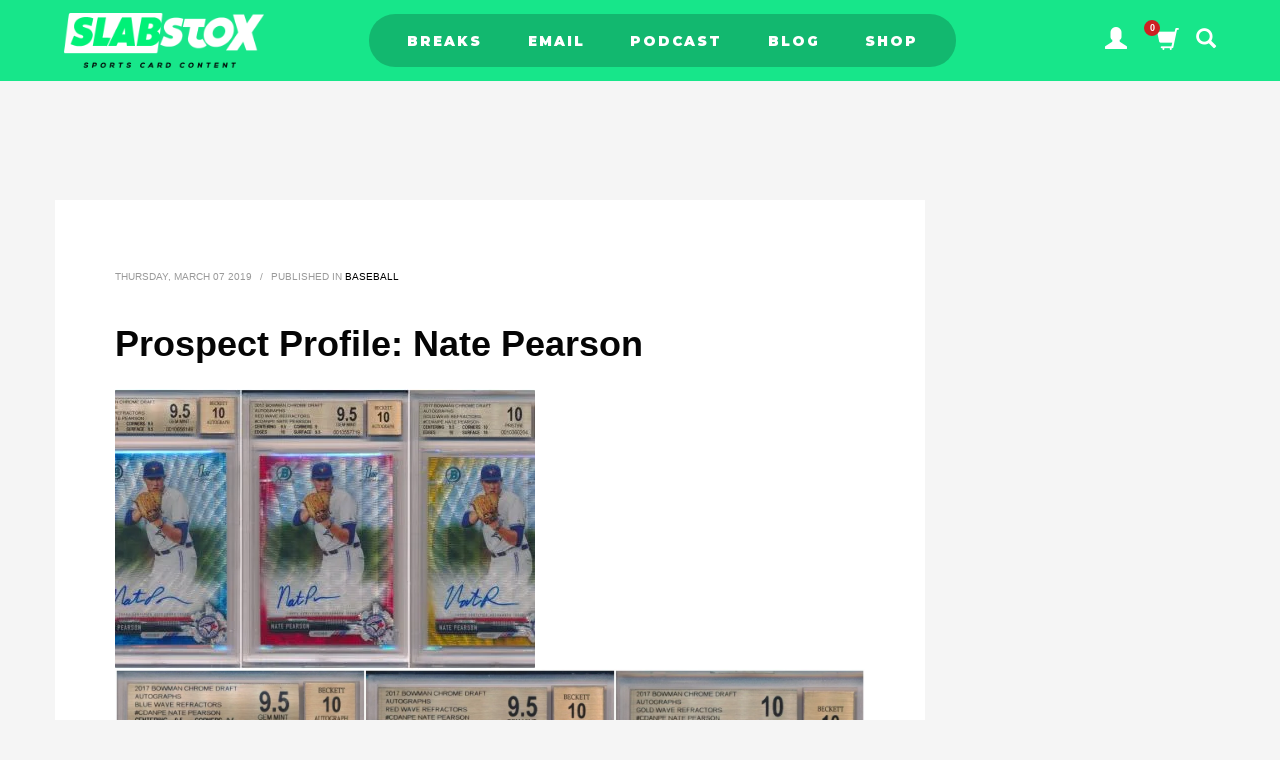

--- FILE ---
content_type: text/html; charset=utf-8
request_url: https://www.google.com/recaptcha/api2/anchor?ar=1&k=6LdPmCcqAAAAAMvRXN4Rj_Fhpsx1mpKMAUDQoqZN&co=aHR0cHM6Ly93d3cuc2xhYnN0b3guY29tOjQ0Mw..&hl=en&v=PoyoqOPhxBO7pBk68S4YbpHZ&size=invisible&anchor-ms=20000&execute-ms=30000&cb=6jzijzkzdxku
body_size: 48723
content:
<!DOCTYPE HTML><html dir="ltr" lang="en"><head><meta http-equiv="Content-Type" content="text/html; charset=UTF-8">
<meta http-equiv="X-UA-Compatible" content="IE=edge">
<title>reCAPTCHA</title>
<style type="text/css">
/* cyrillic-ext */
@font-face {
  font-family: 'Roboto';
  font-style: normal;
  font-weight: 400;
  font-stretch: 100%;
  src: url(//fonts.gstatic.com/s/roboto/v48/KFO7CnqEu92Fr1ME7kSn66aGLdTylUAMa3GUBHMdazTgWw.woff2) format('woff2');
  unicode-range: U+0460-052F, U+1C80-1C8A, U+20B4, U+2DE0-2DFF, U+A640-A69F, U+FE2E-FE2F;
}
/* cyrillic */
@font-face {
  font-family: 'Roboto';
  font-style: normal;
  font-weight: 400;
  font-stretch: 100%;
  src: url(//fonts.gstatic.com/s/roboto/v48/KFO7CnqEu92Fr1ME7kSn66aGLdTylUAMa3iUBHMdazTgWw.woff2) format('woff2');
  unicode-range: U+0301, U+0400-045F, U+0490-0491, U+04B0-04B1, U+2116;
}
/* greek-ext */
@font-face {
  font-family: 'Roboto';
  font-style: normal;
  font-weight: 400;
  font-stretch: 100%;
  src: url(//fonts.gstatic.com/s/roboto/v48/KFO7CnqEu92Fr1ME7kSn66aGLdTylUAMa3CUBHMdazTgWw.woff2) format('woff2');
  unicode-range: U+1F00-1FFF;
}
/* greek */
@font-face {
  font-family: 'Roboto';
  font-style: normal;
  font-weight: 400;
  font-stretch: 100%;
  src: url(//fonts.gstatic.com/s/roboto/v48/KFO7CnqEu92Fr1ME7kSn66aGLdTylUAMa3-UBHMdazTgWw.woff2) format('woff2');
  unicode-range: U+0370-0377, U+037A-037F, U+0384-038A, U+038C, U+038E-03A1, U+03A3-03FF;
}
/* math */
@font-face {
  font-family: 'Roboto';
  font-style: normal;
  font-weight: 400;
  font-stretch: 100%;
  src: url(//fonts.gstatic.com/s/roboto/v48/KFO7CnqEu92Fr1ME7kSn66aGLdTylUAMawCUBHMdazTgWw.woff2) format('woff2');
  unicode-range: U+0302-0303, U+0305, U+0307-0308, U+0310, U+0312, U+0315, U+031A, U+0326-0327, U+032C, U+032F-0330, U+0332-0333, U+0338, U+033A, U+0346, U+034D, U+0391-03A1, U+03A3-03A9, U+03B1-03C9, U+03D1, U+03D5-03D6, U+03F0-03F1, U+03F4-03F5, U+2016-2017, U+2034-2038, U+203C, U+2040, U+2043, U+2047, U+2050, U+2057, U+205F, U+2070-2071, U+2074-208E, U+2090-209C, U+20D0-20DC, U+20E1, U+20E5-20EF, U+2100-2112, U+2114-2115, U+2117-2121, U+2123-214F, U+2190, U+2192, U+2194-21AE, U+21B0-21E5, U+21F1-21F2, U+21F4-2211, U+2213-2214, U+2216-22FF, U+2308-230B, U+2310, U+2319, U+231C-2321, U+2336-237A, U+237C, U+2395, U+239B-23B7, U+23D0, U+23DC-23E1, U+2474-2475, U+25AF, U+25B3, U+25B7, U+25BD, U+25C1, U+25CA, U+25CC, U+25FB, U+266D-266F, U+27C0-27FF, U+2900-2AFF, U+2B0E-2B11, U+2B30-2B4C, U+2BFE, U+3030, U+FF5B, U+FF5D, U+1D400-1D7FF, U+1EE00-1EEFF;
}
/* symbols */
@font-face {
  font-family: 'Roboto';
  font-style: normal;
  font-weight: 400;
  font-stretch: 100%;
  src: url(//fonts.gstatic.com/s/roboto/v48/KFO7CnqEu92Fr1ME7kSn66aGLdTylUAMaxKUBHMdazTgWw.woff2) format('woff2');
  unicode-range: U+0001-000C, U+000E-001F, U+007F-009F, U+20DD-20E0, U+20E2-20E4, U+2150-218F, U+2190, U+2192, U+2194-2199, U+21AF, U+21E6-21F0, U+21F3, U+2218-2219, U+2299, U+22C4-22C6, U+2300-243F, U+2440-244A, U+2460-24FF, U+25A0-27BF, U+2800-28FF, U+2921-2922, U+2981, U+29BF, U+29EB, U+2B00-2BFF, U+4DC0-4DFF, U+FFF9-FFFB, U+10140-1018E, U+10190-1019C, U+101A0, U+101D0-101FD, U+102E0-102FB, U+10E60-10E7E, U+1D2C0-1D2D3, U+1D2E0-1D37F, U+1F000-1F0FF, U+1F100-1F1AD, U+1F1E6-1F1FF, U+1F30D-1F30F, U+1F315, U+1F31C, U+1F31E, U+1F320-1F32C, U+1F336, U+1F378, U+1F37D, U+1F382, U+1F393-1F39F, U+1F3A7-1F3A8, U+1F3AC-1F3AF, U+1F3C2, U+1F3C4-1F3C6, U+1F3CA-1F3CE, U+1F3D4-1F3E0, U+1F3ED, U+1F3F1-1F3F3, U+1F3F5-1F3F7, U+1F408, U+1F415, U+1F41F, U+1F426, U+1F43F, U+1F441-1F442, U+1F444, U+1F446-1F449, U+1F44C-1F44E, U+1F453, U+1F46A, U+1F47D, U+1F4A3, U+1F4B0, U+1F4B3, U+1F4B9, U+1F4BB, U+1F4BF, U+1F4C8-1F4CB, U+1F4D6, U+1F4DA, U+1F4DF, U+1F4E3-1F4E6, U+1F4EA-1F4ED, U+1F4F7, U+1F4F9-1F4FB, U+1F4FD-1F4FE, U+1F503, U+1F507-1F50B, U+1F50D, U+1F512-1F513, U+1F53E-1F54A, U+1F54F-1F5FA, U+1F610, U+1F650-1F67F, U+1F687, U+1F68D, U+1F691, U+1F694, U+1F698, U+1F6AD, U+1F6B2, U+1F6B9-1F6BA, U+1F6BC, U+1F6C6-1F6CF, U+1F6D3-1F6D7, U+1F6E0-1F6EA, U+1F6F0-1F6F3, U+1F6F7-1F6FC, U+1F700-1F7FF, U+1F800-1F80B, U+1F810-1F847, U+1F850-1F859, U+1F860-1F887, U+1F890-1F8AD, U+1F8B0-1F8BB, U+1F8C0-1F8C1, U+1F900-1F90B, U+1F93B, U+1F946, U+1F984, U+1F996, U+1F9E9, U+1FA00-1FA6F, U+1FA70-1FA7C, U+1FA80-1FA89, U+1FA8F-1FAC6, U+1FACE-1FADC, U+1FADF-1FAE9, U+1FAF0-1FAF8, U+1FB00-1FBFF;
}
/* vietnamese */
@font-face {
  font-family: 'Roboto';
  font-style: normal;
  font-weight: 400;
  font-stretch: 100%;
  src: url(//fonts.gstatic.com/s/roboto/v48/KFO7CnqEu92Fr1ME7kSn66aGLdTylUAMa3OUBHMdazTgWw.woff2) format('woff2');
  unicode-range: U+0102-0103, U+0110-0111, U+0128-0129, U+0168-0169, U+01A0-01A1, U+01AF-01B0, U+0300-0301, U+0303-0304, U+0308-0309, U+0323, U+0329, U+1EA0-1EF9, U+20AB;
}
/* latin-ext */
@font-face {
  font-family: 'Roboto';
  font-style: normal;
  font-weight: 400;
  font-stretch: 100%;
  src: url(//fonts.gstatic.com/s/roboto/v48/KFO7CnqEu92Fr1ME7kSn66aGLdTylUAMa3KUBHMdazTgWw.woff2) format('woff2');
  unicode-range: U+0100-02BA, U+02BD-02C5, U+02C7-02CC, U+02CE-02D7, U+02DD-02FF, U+0304, U+0308, U+0329, U+1D00-1DBF, U+1E00-1E9F, U+1EF2-1EFF, U+2020, U+20A0-20AB, U+20AD-20C0, U+2113, U+2C60-2C7F, U+A720-A7FF;
}
/* latin */
@font-face {
  font-family: 'Roboto';
  font-style: normal;
  font-weight: 400;
  font-stretch: 100%;
  src: url(//fonts.gstatic.com/s/roboto/v48/KFO7CnqEu92Fr1ME7kSn66aGLdTylUAMa3yUBHMdazQ.woff2) format('woff2');
  unicode-range: U+0000-00FF, U+0131, U+0152-0153, U+02BB-02BC, U+02C6, U+02DA, U+02DC, U+0304, U+0308, U+0329, U+2000-206F, U+20AC, U+2122, U+2191, U+2193, U+2212, U+2215, U+FEFF, U+FFFD;
}
/* cyrillic-ext */
@font-face {
  font-family: 'Roboto';
  font-style: normal;
  font-weight: 500;
  font-stretch: 100%;
  src: url(//fonts.gstatic.com/s/roboto/v48/KFO7CnqEu92Fr1ME7kSn66aGLdTylUAMa3GUBHMdazTgWw.woff2) format('woff2');
  unicode-range: U+0460-052F, U+1C80-1C8A, U+20B4, U+2DE0-2DFF, U+A640-A69F, U+FE2E-FE2F;
}
/* cyrillic */
@font-face {
  font-family: 'Roboto';
  font-style: normal;
  font-weight: 500;
  font-stretch: 100%;
  src: url(//fonts.gstatic.com/s/roboto/v48/KFO7CnqEu92Fr1ME7kSn66aGLdTylUAMa3iUBHMdazTgWw.woff2) format('woff2');
  unicode-range: U+0301, U+0400-045F, U+0490-0491, U+04B0-04B1, U+2116;
}
/* greek-ext */
@font-face {
  font-family: 'Roboto';
  font-style: normal;
  font-weight: 500;
  font-stretch: 100%;
  src: url(//fonts.gstatic.com/s/roboto/v48/KFO7CnqEu92Fr1ME7kSn66aGLdTylUAMa3CUBHMdazTgWw.woff2) format('woff2');
  unicode-range: U+1F00-1FFF;
}
/* greek */
@font-face {
  font-family: 'Roboto';
  font-style: normal;
  font-weight: 500;
  font-stretch: 100%;
  src: url(//fonts.gstatic.com/s/roboto/v48/KFO7CnqEu92Fr1ME7kSn66aGLdTylUAMa3-UBHMdazTgWw.woff2) format('woff2');
  unicode-range: U+0370-0377, U+037A-037F, U+0384-038A, U+038C, U+038E-03A1, U+03A3-03FF;
}
/* math */
@font-face {
  font-family: 'Roboto';
  font-style: normal;
  font-weight: 500;
  font-stretch: 100%;
  src: url(//fonts.gstatic.com/s/roboto/v48/KFO7CnqEu92Fr1ME7kSn66aGLdTylUAMawCUBHMdazTgWw.woff2) format('woff2');
  unicode-range: U+0302-0303, U+0305, U+0307-0308, U+0310, U+0312, U+0315, U+031A, U+0326-0327, U+032C, U+032F-0330, U+0332-0333, U+0338, U+033A, U+0346, U+034D, U+0391-03A1, U+03A3-03A9, U+03B1-03C9, U+03D1, U+03D5-03D6, U+03F0-03F1, U+03F4-03F5, U+2016-2017, U+2034-2038, U+203C, U+2040, U+2043, U+2047, U+2050, U+2057, U+205F, U+2070-2071, U+2074-208E, U+2090-209C, U+20D0-20DC, U+20E1, U+20E5-20EF, U+2100-2112, U+2114-2115, U+2117-2121, U+2123-214F, U+2190, U+2192, U+2194-21AE, U+21B0-21E5, U+21F1-21F2, U+21F4-2211, U+2213-2214, U+2216-22FF, U+2308-230B, U+2310, U+2319, U+231C-2321, U+2336-237A, U+237C, U+2395, U+239B-23B7, U+23D0, U+23DC-23E1, U+2474-2475, U+25AF, U+25B3, U+25B7, U+25BD, U+25C1, U+25CA, U+25CC, U+25FB, U+266D-266F, U+27C0-27FF, U+2900-2AFF, U+2B0E-2B11, U+2B30-2B4C, U+2BFE, U+3030, U+FF5B, U+FF5D, U+1D400-1D7FF, U+1EE00-1EEFF;
}
/* symbols */
@font-face {
  font-family: 'Roboto';
  font-style: normal;
  font-weight: 500;
  font-stretch: 100%;
  src: url(//fonts.gstatic.com/s/roboto/v48/KFO7CnqEu92Fr1ME7kSn66aGLdTylUAMaxKUBHMdazTgWw.woff2) format('woff2');
  unicode-range: U+0001-000C, U+000E-001F, U+007F-009F, U+20DD-20E0, U+20E2-20E4, U+2150-218F, U+2190, U+2192, U+2194-2199, U+21AF, U+21E6-21F0, U+21F3, U+2218-2219, U+2299, U+22C4-22C6, U+2300-243F, U+2440-244A, U+2460-24FF, U+25A0-27BF, U+2800-28FF, U+2921-2922, U+2981, U+29BF, U+29EB, U+2B00-2BFF, U+4DC0-4DFF, U+FFF9-FFFB, U+10140-1018E, U+10190-1019C, U+101A0, U+101D0-101FD, U+102E0-102FB, U+10E60-10E7E, U+1D2C0-1D2D3, U+1D2E0-1D37F, U+1F000-1F0FF, U+1F100-1F1AD, U+1F1E6-1F1FF, U+1F30D-1F30F, U+1F315, U+1F31C, U+1F31E, U+1F320-1F32C, U+1F336, U+1F378, U+1F37D, U+1F382, U+1F393-1F39F, U+1F3A7-1F3A8, U+1F3AC-1F3AF, U+1F3C2, U+1F3C4-1F3C6, U+1F3CA-1F3CE, U+1F3D4-1F3E0, U+1F3ED, U+1F3F1-1F3F3, U+1F3F5-1F3F7, U+1F408, U+1F415, U+1F41F, U+1F426, U+1F43F, U+1F441-1F442, U+1F444, U+1F446-1F449, U+1F44C-1F44E, U+1F453, U+1F46A, U+1F47D, U+1F4A3, U+1F4B0, U+1F4B3, U+1F4B9, U+1F4BB, U+1F4BF, U+1F4C8-1F4CB, U+1F4D6, U+1F4DA, U+1F4DF, U+1F4E3-1F4E6, U+1F4EA-1F4ED, U+1F4F7, U+1F4F9-1F4FB, U+1F4FD-1F4FE, U+1F503, U+1F507-1F50B, U+1F50D, U+1F512-1F513, U+1F53E-1F54A, U+1F54F-1F5FA, U+1F610, U+1F650-1F67F, U+1F687, U+1F68D, U+1F691, U+1F694, U+1F698, U+1F6AD, U+1F6B2, U+1F6B9-1F6BA, U+1F6BC, U+1F6C6-1F6CF, U+1F6D3-1F6D7, U+1F6E0-1F6EA, U+1F6F0-1F6F3, U+1F6F7-1F6FC, U+1F700-1F7FF, U+1F800-1F80B, U+1F810-1F847, U+1F850-1F859, U+1F860-1F887, U+1F890-1F8AD, U+1F8B0-1F8BB, U+1F8C0-1F8C1, U+1F900-1F90B, U+1F93B, U+1F946, U+1F984, U+1F996, U+1F9E9, U+1FA00-1FA6F, U+1FA70-1FA7C, U+1FA80-1FA89, U+1FA8F-1FAC6, U+1FACE-1FADC, U+1FADF-1FAE9, U+1FAF0-1FAF8, U+1FB00-1FBFF;
}
/* vietnamese */
@font-face {
  font-family: 'Roboto';
  font-style: normal;
  font-weight: 500;
  font-stretch: 100%;
  src: url(//fonts.gstatic.com/s/roboto/v48/KFO7CnqEu92Fr1ME7kSn66aGLdTylUAMa3OUBHMdazTgWw.woff2) format('woff2');
  unicode-range: U+0102-0103, U+0110-0111, U+0128-0129, U+0168-0169, U+01A0-01A1, U+01AF-01B0, U+0300-0301, U+0303-0304, U+0308-0309, U+0323, U+0329, U+1EA0-1EF9, U+20AB;
}
/* latin-ext */
@font-face {
  font-family: 'Roboto';
  font-style: normal;
  font-weight: 500;
  font-stretch: 100%;
  src: url(//fonts.gstatic.com/s/roboto/v48/KFO7CnqEu92Fr1ME7kSn66aGLdTylUAMa3KUBHMdazTgWw.woff2) format('woff2');
  unicode-range: U+0100-02BA, U+02BD-02C5, U+02C7-02CC, U+02CE-02D7, U+02DD-02FF, U+0304, U+0308, U+0329, U+1D00-1DBF, U+1E00-1E9F, U+1EF2-1EFF, U+2020, U+20A0-20AB, U+20AD-20C0, U+2113, U+2C60-2C7F, U+A720-A7FF;
}
/* latin */
@font-face {
  font-family: 'Roboto';
  font-style: normal;
  font-weight: 500;
  font-stretch: 100%;
  src: url(//fonts.gstatic.com/s/roboto/v48/KFO7CnqEu92Fr1ME7kSn66aGLdTylUAMa3yUBHMdazQ.woff2) format('woff2');
  unicode-range: U+0000-00FF, U+0131, U+0152-0153, U+02BB-02BC, U+02C6, U+02DA, U+02DC, U+0304, U+0308, U+0329, U+2000-206F, U+20AC, U+2122, U+2191, U+2193, U+2212, U+2215, U+FEFF, U+FFFD;
}
/* cyrillic-ext */
@font-face {
  font-family: 'Roboto';
  font-style: normal;
  font-weight: 900;
  font-stretch: 100%;
  src: url(//fonts.gstatic.com/s/roboto/v48/KFO7CnqEu92Fr1ME7kSn66aGLdTylUAMa3GUBHMdazTgWw.woff2) format('woff2');
  unicode-range: U+0460-052F, U+1C80-1C8A, U+20B4, U+2DE0-2DFF, U+A640-A69F, U+FE2E-FE2F;
}
/* cyrillic */
@font-face {
  font-family: 'Roboto';
  font-style: normal;
  font-weight: 900;
  font-stretch: 100%;
  src: url(//fonts.gstatic.com/s/roboto/v48/KFO7CnqEu92Fr1ME7kSn66aGLdTylUAMa3iUBHMdazTgWw.woff2) format('woff2');
  unicode-range: U+0301, U+0400-045F, U+0490-0491, U+04B0-04B1, U+2116;
}
/* greek-ext */
@font-face {
  font-family: 'Roboto';
  font-style: normal;
  font-weight: 900;
  font-stretch: 100%;
  src: url(//fonts.gstatic.com/s/roboto/v48/KFO7CnqEu92Fr1ME7kSn66aGLdTylUAMa3CUBHMdazTgWw.woff2) format('woff2');
  unicode-range: U+1F00-1FFF;
}
/* greek */
@font-face {
  font-family: 'Roboto';
  font-style: normal;
  font-weight: 900;
  font-stretch: 100%;
  src: url(//fonts.gstatic.com/s/roboto/v48/KFO7CnqEu92Fr1ME7kSn66aGLdTylUAMa3-UBHMdazTgWw.woff2) format('woff2');
  unicode-range: U+0370-0377, U+037A-037F, U+0384-038A, U+038C, U+038E-03A1, U+03A3-03FF;
}
/* math */
@font-face {
  font-family: 'Roboto';
  font-style: normal;
  font-weight: 900;
  font-stretch: 100%;
  src: url(//fonts.gstatic.com/s/roboto/v48/KFO7CnqEu92Fr1ME7kSn66aGLdTylUAMawCUBHMdazTgWw.woff2) format('woff2');
  unicode-range: U+0302-0303, U+0305, U+0307-0308, U+0310, U+0312, U+0315, U+031A, U+0326-0327, U+032C, U+032F-0330, U+0332-0333, U+0338, U+033A, U+0346, U+034D, U+0391-03A1, U+03A3-03A9, U+03B1-03C9, U+03D1, U+03D5-03D6, U+03F0-03F1, U+03F4-03F5, U+2016-2017, U+2034-2038, U+203C, U+2040, U+2043, U+2047, U+2050, U+2057, U+205F, U+2070-2071, U+2074-208E, U+2090-209C, U+20D0-20DC, U+20E1, U+20E5-20EF, U+2100-2112, U+2114-2115, U+2117-2121, U+2123-214F, U+2190, U+2192, U+2194-21AE, U+21B0-21E5, U+21F1-21F2, U+21F4-2211, U+2213-2214, U+2216-22FF, U+2308-230B, U+2310, U+2319, U+231C-2321, U+2336-237A, U+237C, U+2395, U+239B-23B7, U+23D0, U+23DC-23E1, U+2474-2475, U+25AF, U+25B3, U+25B7, U+25BD, U+25C1, U+25CA, U+25CC, U+25FB, U+266D-266F, U+27C0-27FF, U+2900-2AFF, U+2B0E-2B11, U+2B30-2B4C, U+2BFE, U+3030, U+FF5B, U+FF5D, U+1D400-1D7FF, U+1EE00-1EEFF;
}
/* symbols */
@font-face {
  font-family: 'Roboto';
  font-style: normal;
  font-weight: 900;
  font-stretch: 100%;
  src: url(//fonts.gstatic.com/s/roboto/v48/KFO7CnqEu92Fr1ME7kSn66aGLdTylUAMaxKUBHMdazTgWw.woff2) format('woff2');
  unicode-range: U+0001-000C, U+000E-001F, U+007F-009F, U+20DD-20E0, U+20E2-20E4, U+2150-218F, U+2190, U+2192, U+2194-2199, U+21AF, U+21E6-21F0, U+21F3, U+2218-2219, U+2299, U+22C4-22C6, U+2300-243F, U+2440-244A, U+2460-24FF, U+25A0-27BF, U+2800-28FF, U+2921-2922, U+2981, U+29BF, U+29EB, U+2B00-2BFF, U+4DC0-4DFF, U+FFF9-FFFB, U+10140-1018E, U+10190-1019C, U+101A0, U+101D0-101FD, U+102E0-102FB, U+10E60-10E7E, U+1D2C0-1D2D3, U+1D2E0-1D37F, U+1F000-1F0FF, U+1F100-1F1AD, U+1F1E6-1F1FF, U+1F30D-1F30F, U+1F315, U+1F31C, U+1F31E, U+1F320-1F32C, U+1F336, U+1F378, U+1F37D, U+1F382, U+1F393-1F39F, U+1F3A7-1F3A8, U+1F3AC-1F3AF, U+1F3C2, U+1F3C4-1F3C6, U+1F3CA-1F3CE, U+1F3D4-1F3E0, U+1F3ED, U+1F3F1-1F3F3, U+1F3F5-1F3F7, U+1F408, U+1F415, U+1F41F, U+1F426, U+1F43F, U+1F441-1F442, U+1F444, U+1F446-1F449, U+1F44C-1F44E, U+1F453, U+1F46A, U+1F47D, U+1F4A3, U+1F4B0, U+1F4B3, U+1F4B9, U+1F4BB, U+1F4BF, U+1F4C8-1F4CB, U+1F4D6, U+1F4DA, U+1F4DF, U+1F4E3-1F4E6, U+1F4EA-1F4ED, U+1F4F7, U+1F4F9-1F4FB, U+1F4FD-1F4FE, U+1F503, U+1F507-1F50B, U+1F50D, U+1F512-1F513, U+1F53E-1F54A, U+1F54F-1F5FA, U+1F610, U+1F650-1F67F, U+1F687, U+1F68D, U+1F691, U+1F694, U+1F698, U+1F6AD, U+1F6B2, U+1F6B9-1F6BA, U+1F6BC, U+1F6C6-1F6CF, U+1F6D3-1F6D7, U+1F6E0-1F6EA, U+1F6F0-1F6F3, U+1F6F7-1F6FC, U+1F700-1F7FF, U+1F800-1F80B, U+1F810-1F847, U+1F850-1F859, U+1F860-1F887, U+1F890-1F8AD, U+1F8B0-1F8BB, U+1F8C0-1F8C1, U+1F900-1F90B, U+1F93B, U+1F946, U+1F984, U+1F996, U+1F9E9, U+1FA00-1FA6F, U+1FA70-1FA7C, U+1FA80-1FA89, U+1FA8F-1FAC6, U+1FACE-1FADC, U+1FADF-1FAE9, U+1FAF0-1FAF8, U+1FB00-1FBFF;
}
/* vietnamese */
@font-face {
  font-family: 'Roboto';
  font-style: normal;
  font-weight: 900;
  font-stretch: 100%;
  src: url(//fonts.gstatic.com/s/roboto/v48/KFO7CnqEu92Fr1ME7kSn66aGLdTylUAMa3OUBHMdazTgWw.woff2) format('woff2');
  unicode-range: U+0102-0103, U+0110-0111, U+0128-0129, U+0168-0169, U+01A0-01A1, U+01AF-01B0, U+0300-0301, U+0303-0304, U+0308-0309, U+0323, U+0329, U+1EA0-1EF9, U+20AB;
}
/* latin-ext */
@font-face {
  font-family: 'Roboto';
  font-style: normal;
  font-weight: 900;
  font-stretch: 100%;
  src: url(//fonts.gstatic.com/s/roboto/v48/KFO7CnqEu92Fr1ME7kSn66aGLdTylUAMa3KUBHMdazTgWw.woff2) format('woff2');
  unicode-range: U+0100-02BA, U+02BD-02C5, U+02C7-02CC, U+02CE-02D7, U+02DD-02FF, U+0304, U+0308, U+0329, U+1D00-1DBF, U+1E00-1E9F, U+1EF2-1EFF, U+2020, U+20A0-20AB, U+20AD-20C0, U+2113, U+2C60-2C7F, U+A720-A7FF;
}
/* latin */
@font-face {
  font-family: 'Roboto';
  font-style: normal;
  font-weight: 900;
  font-stretch: 100%;
  src: url(//fonts.gstatic.com/s/roboto/v48/KFO7CnqEu92Fr1ME7kSn66aGLdTylUAMa3yUBHMdazQ.woff2) format('woff2');
  unicode-range: U+0000-00FF, U+0131, U+0152-0153, U+02BB-02BC, U+02C6, U+02DA, U+02DC, U+0304, U+0308, U+0329, U+2000-206F, U+20AC, U+2122, U+2191, U+2193, U+2212, U+2215, U+FEFF, U+FFFD;
}

</style>
<link rel="stylesheet" type="text/css" href="https://www.gstatic.com/recaptcha/releases/PoyoqOPhxBO7pBk68S4YbpHZ/styles__ltr.css">
<script nonce="_TvKEv-bcSQthr3PG8b7sg" type="text/javascript">window['__recaptcha_api'] = 'https://www.google.com/recaptcha/api2/';</script>
<script type="text/javascript" src="https://www.gstatic.com/recaptcha/releases/PoyoqOPhxBO7pBk68S4YbpHZ/recaptcha__en.js" nonce="_TvKEv-bcSQthr3PG8b7sg">
      
    </script></head>
<body><div id="rc-anchor-alert" class="rc-anchor-alert"></div>
<input type="hidden" id="recaptcha-token" value="[base64]">
<script type="text/javascript" nonce="_TvKEv-bcSQthr3PG8b7sg">
      recaptcha.anchor.Main.init("[\x22ainput\x22,[\x22bgdata\x22,\x22\x22,\[base64]/[base64]/[base64]/ZyhXLGgpOnEoW04sMjEsbF0sVywwKSxoKSxmYWxzZSxmYWxzZSl9Y2F0Y2goayl7RygzNTgsVyk/[base64]/[base64]/[base64]/[base64]/[base64]/[base64]/[base64]/bmV3IEJbT10oRFswXSk6dz09Mj9uZXcgQltPXShEWzBdLERbMV0pOnc9PTM/bmV3IEJbT10oRFswXSxEWzFdLERbMl0pOnc9PTQ/[base64]/[base64]/[base64]/[base64]/[base64]\\u003d\x22,\[base64]\x22,\x22X8KCNcKPwrofw4V7wrDCqMODw7FTwqjDv8KbwoUHwobDo3jCgi8Owqs0wpFXw6fDtjRUTsK/w6nDusOPQkgDYMKnw6t3w5HCh2U0woXDmMOwwrbCuMKPwp7Cq8KWPMK7wqxNwpg9wq1Ww4nCvjgfw7bCvQrDlmTDoBtqe8OCwp1gw6QTAcOIwqbDpsKVWxnCvC8jYRzCvMO+IMKnwpbDqibCl3E0a8K/w7tpw7BKOBI5w4zDiMKyW8OAXMKUwpJpwrnDhHHDksKuGwzDpwzCk8OEw6VhGDrDg0NOwrQRw6UPNFzDosOMw4h/InrCtMK/QCXDplwYwrTCuiLCp2jDngsowpjDgwvDrBZtEGhmw4zCjC/CvsKpaQNOQsOVDVDCt8O/w6XDkTbCncKmZmlPw6J5wolLXQjCjjHDncOAw4Q7w6bCrQHDgAhGwq3DgwlOLngwwqY/worDoMOQw7k2w5dPS8OMel8iPQJVQmnCu8KXw7oPwoIew57DhsOnDcKQb8KeOl/Cu2HDjcOlfw0BOXxew5huBW7DqMKmQ8K/wonDjUrCncKnwonDkcKDwqPDnz7CicKiekzDicKLwqTDsMKww4/DncOrNgXCqm7DhMO2w5vCj8OZSsKCw4DDu3cUPBMUYsO2f3VGDcO4JMOdFEtLwqbCs8OyX8K1QUoHwrbDgEMswqkCCsKCwoTCu30Lw4k6AMKjw7vCucOMw6vCjMKPAsK/QwZEBRPDpsO7w54Ewo9jc00zw6rDlETDgsK+w6zCrsO0wqjCvcOIwokAaMK7Rg/CilrDhMOXwo1gBcKvAEzCtCfDocO7w5jDmsKOdyfCh8KvBT3CrnsJRMOAwo/Ds8KRw5oxE1dbUmfCtsKMw64SQsOzI3nDtsKrVULCscO5w5tcVsKJIsKsY8KOHsKrwrRPwqnCkB4LwoZBw6vDkSdEwrzCvl4NwrrDoll6FsOfwpJQw6HDnmnCjF8fwofCs8O/[base64]/wr/CqWxHDMOaBMKnfEPCjEwcHEbDnk3Dr8OGwosDZMK8YMK9w49BM8KcL8Obw5vCrXfCtMOZw7QlXMO7VTkWDsO1w6nCm8OLw4rCk3p8w7prwq3CgXgOEiJhw4fCkBjDhl8weiQKPgdjw7bDmAhjASlrL8KNw44Zw4/CtMO8QsOmwpJoHMK1O8KmSnVIw7LDrynDvMKJwonCgk/Di3nDhjY5QjkBSwAoZ8KrwqFKwpAGMmY5w4zClQl3w5vCv05CwqIjf23CpUY3w7fCv8K+wq5MNEHCuE7DgcKmJcKPwoDDjFwPPMOpwp/CssKAI0YOwr/Ci8KJbsOlwo7DsxTCkG0GfcKOwoDDuMOTU8Kjwpl6w7UrEVTDs8KHJTdKHzTCk3HDgcKPw7rCqcOAw6PCmcOxOsKFwobDkCLDrzbCmHICwqLDhcKyQcKcXsK3R0NHwoQBwpwSQG7DqT9Ow6rCsnjCh0p+wrLDkh/DrAUGw47DlE05w4Qnw4bDlEHCmRIJw7bCoHhjTXhZbl/DkT8WB8K4FmLCkcOWc8Okw41VO8KLwqbCtsOVw5HCnDDCrlYFZT0JEikXw5DDlw1zSCDCkF5hwoPCv8OWw5NsNsOPwrLDlXY0GsKtTgXCpE3CrXYtwrXCscKICD5fw6/DsjXCkMO9GcKww4cZwqNAw7gracOTJcO5w6zDvMKaPxV3wpLDhsKTwqVNXcOcw4nCqVLCrsOow6wNw5LDisKQwrLCk8KDw4zDgcOqw5J0w4rDrcOLMHkgacKBwr3CjsOCwokJHhkYwr90YFjCvgjDhsOMw5XCscKDcMKmCC/DuXFpwrIJw69CwqfDiSfDpMOReSrCo2zDhsK/wr3DigDDgknChsOYwqZIGDXCsHEcwpBbw61Qw5teNsOxPgUQw5nCoMKPw4XCkQrClSDClCPCiGzCmTl7HcOiR0BACcOewqXDqQMFw6jCqCrDisKSJMKZIVvCh8KYw67DpBXDlRR9w7fCsxhSfQ1Jw7xmDsO/RcKcw4rCmT3CmGrCksOOC8KkTVlIaBlVw4PDs8OBwrHCgVN7GDnCjkF7PMOfS0JQOwXClFnDiQFVw7VkwoohbcKSwrh0wpc/wrNhU8O2UmsRAwHCpXfCpzsvUTs5UzzDosK3w5ZowpDDrsORw5lawrLCtsOTHFFjwr7CnCTCqn5GacONOMKnwprCm8OKwobCssOkF3DDmsO9fVXDgjp6TzVuwrVbw5Y/[base64]/DqsOPwoXDo8K1w4oywrN/P07DoMKhwqnDuE7Ci8OVVMKgw53Cm8K3Z8KfPMO6cgHDm8KJZ1/DtcKFCMOTQHXCicORTcO6w7p+c8Kgw53Chl17wpM6SAgwwrXDhljDvsO2wpjDvcKJPCF/w5bDh8Otwq/CjkPDvjFQwr1bW8OBR8O2wrHCvcKvwpbCqwbCmMOOf8KaJ8Kgwp3Dsk5sVGxDcMKZdsKrI8KhwovCk8O7w7csw5hYw7PCpwEpwoXCrm7Dr0PCsmvClEQJw5HDrsKNZsKawqkrTzM6w5/CqsO2KnXCvz5Mwqsyw5d6LsK1Y0oIY8K5Ln3Dqgl+wpYjwrPDo8O7WcKVOMOCwolcw5nCjsKHTcKGUsKSTcKHcGoewoTDpcKoKQLCo2fDm8KARXwYdxI4LA/DhsOXfMOYw796F8Kiw6ZoNHzDuA3ClHTCi1jCisKxSxvDrcKZGcKdwrgMfcKCGBDCjsKyPgoTesKIYyU/w6FAY8K0WQbDv8OywqvCuBxdWMKURk88wq4Mw5DCi8OFVcKQXcObw61Vwp7DkcKXw4fDsGY9K8KqwqNiwp3Dmlkmw6XDtyHCqMKvwp0/wpvCnyXDmQNNw6BYX8Krw7vCr0zDkMO8w6nDrsOZwqtOA8Oiwq9iHcKRacOzU8KFwqPDrnN3w69XflolDzoYRSnDkMO7di7DlMOYXMOsw5TCjxTDucKPUDQBC8OEUT5TZ8OCMT/DlD0ZK8Klw7jCncKOGGrDh07DuMKEwqDCgMKifMKsw5DCqy7CuMOhw4FYwpwMMRDDgj05w6x4wrNielg0wpTCocKsMcOmR1HDvGEHwoPDscOjw7DDv19sw7XDlsKlcsKQcQh3cxvDh1MdYMKIwo3Dl1UVOkQjQiXCuRDDlkAPwrEEP3DClAPDjVJ1O8Kzw7/CvmPDuMOrRlJiw4lmWmlZwrvDjsKkw5p+wq5cw7kcwpDCqCRObUzClRZ8TcOKRMKYwpXDvWDCvx7ChgwZfMKQwoJcDgXCtMOUw4LCujLCi8Oyw6bDmQNZXDnCnDLDucKuwqFWw6PCrllDwpnDiGh+w6rDq0k6M8K9ScKLAMKHwrR/wrPDo8O3HEDDjwvDvT3CiF7DkXLDlCLClS/Ct8KNPMKXJMKWPMOaQAjDkSYawqvCmG1xGkQeLBrDoGLCsDzCmcKQSEtJwrprwpRaw7nDp8O9VFsXw5TCi8OpwqHDrcKNwrnDu8OBU2bCvAQWC8K3wpXDjUcPwqtUa2XDtSBqw7nCscKTZRHDu8KGZsOfw4HDsBcXA8O/wr/CvWZ5N8OPw5Mhw4tTw43DoArDrWEUEsOEw4Z5w4UQw5MYbMOHeC/DusKVw5gSQ8KoOcKtKUvDlsK7Lxo8w4U+w4/CiMK1WDDDj8OCQ8OpOsKoYsO0CMK4NsObw4/CqghXwp1BeMO3a8K4w6BRwo5/fcO9TMKBeMOwc8Kfw6AnfkrCuEbDqcOewqbDqsK2QsKnw7jDi8KKw714dcKCLcOiw7Qdwrt0w65XwqhmwovCtsO3w5zDs0J8XcK3GMKhw4VpwqDCjcKWw6kxVQh0w6TCtmZwHA7ChUMqHcKbw4MRwq/CnxlfwqXCvzPDi8KJw4nDqcKWw7vDo8OowqQQH8KjDzDDtcOURMK4JsKbwpo2wpPDu1ZxwrvDr1Bww5rDqmxZeUrDuHbCtMKpwoDCt8Oswp9mMSxcw4XCp8K4QsK3w7RFwp/CnsOtw7rDr8KDEcO/w5jCuGwPw7UmciM+wr0sdcKQcT5Vw6Ebw7/Cr3kRw4rCgMKsNwE9RSvChjHDk8Oxwo7ClcOpwpJUBm5iwozDv2HCo8K4X11QwqjCtsKXw4UzH1oyw6LDp1TCocOIwowjbsKGR8OEwpzDn2jCtsOjwrdBwosRUMOtw6AwEcKNwp/Ck8KnwovCuGbDmcKSw4BswoxQwo1NacOGw7ZWwq7CizRUKWzDlMOiw5AGWRsAwobDgg7CgMO8w4Iyw7zCtj7CgV0/QxDDugrDm2oVb0bDrA/DjcKGw5nCiMOWw6hOcMK5fMK+wpXCji3Cu0XDmSDDgCTCuVzCvcO1wqBQwpxOwrBAQSbCjMOgw4PDucKlw6PChlfDq8Kmw5FLFSkYwpgKwoE/Sx/[base64]/DqRUJwqXCpMOiwqdfT8OIecOOwokPwr3Crh/DtcOww57DksK8wqglRsOjw6ohWMOCwo/[base64]/aX/Dm0M2eXhGHiLCmTjCmcKzS3g2wpXDuV55wp/DhcKow7XDoMOTHU/CpgnDgA7DszAQOsOedjEhwqrCssKYDMOdKEIOUsK6w5wVw4bDpsKddcKgKFPDjArDvMKpB8OqD8K/w4sVw5bCuBgMacKZw6Q2wr1MwoMCw698w6RMwqTDs8O3BHDDo3YjTXrDnwzCrCITBjwmwq5ww5vDksOsw681XMKya1JmPMOgLsKcbMK9wppawp94R8O9PB5cwrXCh8KawpfDtBUJeXvClEFhGsKdNW/[base64]/[base64]/w77DtBg0QMOOOHDCmcKFw6kDwp9FwqPDjkN1w4LDv8K0w7TDnWtiw4/DhcOeBER/wofCocKMX8KawogLTEJhw5MOwq3DjiRAwqnDmSVhYWHDkBfChDbDmcKMB8O8w4cxdijCqSTDsxvDmibDplwYwq1Fwr97w5jCgSXDiB/ClMOmR1bDlmrDu8KYD8KYfCdoEW3DlV9two3CrsKZwrnDjcOowrrCtgrCuDDCkUPCkDvCkcKWQsKvw4kjwqB+KkR5wr/DlVF/w5VxD2J9wpFKFcKHTzrDvnMTwpAUe8OiDMK0wplHw5LDpsO2fsOsDsOQHFkJw7DDicKjXFtDRcKZwqEqwr3DjCDDslrDsMKcwopPTBkNfkk2wolDw5snw6hPw5FcK0MTPnXCgQI+woRDwrBjw6TDicOWw6nDsXfCk8K/EBzDuzfDgsONwpdnwpNMdzzCgcKbLAJgEk1vFDLDq39ow6XDocO3PcO8ecKbRmIFw4M/wpPDhcOMwrdEPsKUwohQVcOIw4kGw6dfOD0bw4nCi8Owwp3Dp8K5OsObw5kUw43DisKuwrQlwqwYwqrDt349d1zDoMK0R8Ohw6NvTMOeWMKFOjXDqcOqN2oNwoTCl8OzYMKZHjTDgTLDsMKsQ8K5NMOzdMOUwqwjw7XDl29ww704TMOxw4/Di8OrKzU9w5LDm8K/csKVL3k4wplfQsOBwpUuIcKjLcOdwoMSw6fCol4fOcK9PcKeN2LDmsO3BsONwqTDqFNMLHcZMmQSKDUew5zCjSlxYMOjw5vDtcOrwpDDt8KNdcK/w5zDkcOVwoPDgBxiX8OBRT7Ck8OPw5gGw43DusOMAsObYTHDp1LDhS5hwr7CusK3w5oWBWd/Z8OmD1PCsMOnwp/[base64]/Ds8KKw7NhNW3Cn8KZdG7DnggMw7wrCz5YVRcAwpbCmMOow6HCm8OJw7zCllvDh1RgIsKnwq4wasOMFUnCvTxTwq7Ct8KJwoPDqsOAw67Cki/ClALDrMOrwpUzwqTDgsOGTyBoa8KOw6bDqErDj3zCvgLCsMKQHRBAFm0jRQluwqQUw4p3wqTCmcKXwqNfw57DsGzCtn7Ctxw1HcKSMAVXI8KgPMK0woHDmsKnag12w73DpMKZwrBKw6nDjcKGVGDDmMKrfgDChkkFwqctasKheW5owrwjwpsqworDrBbCnT0twr/Dg8K3wohQAsOHwpDDg8K1wrjDugfDtwtLdTfCgcO8QCkVwrwfwrNaw73DqythNsKxZisca3PCjMKTwpbDmGxIwrYgfRt/Wzo8w7lSVW8dw65uwq03VC1ewo3DsMKJw5jCocKfwq9FF8OWwqXCtsKFHhHDtx3CpMOhA8OGVMOuw7TDl8KMBwd7QnHCiUgOQ8O4T8KwQkwIC2M/wrRSwpnDlMKlbyhsGsK1wrbDmMOcO8O7wpjDhMKwGUTDjnp0w5UCDlF1w6RMw5fDicKYJMK4fCQZa8K+wrY0QkJbeVzDlMKCw60sw4jCiizDkQpcUUB5w4JowonDrcOYwqU9wozClzrChMOhDMK+w5vCi8OpUg7DqUTDocOrwq4Ybwwdw5l+wqF/w73CgnbDqHIUJ8OYUgFQwrLChwfCnsOwC8KlJ8OfIcKRw5fCo8K7w7hpMTYvw43DqMOMw5jDkcKhw48xY8KedcOMw7F/w57Dun/Co8KFw7zCjkTDjnZ4MlfDqMKTw4kGw4PDgkTClMOIeMKKJsOhw43Dh8OYw7N5wrHClzLCvMKVw7/ClW/CncO/[base64]/CgsKiE1LDk8OKwrk+wo8sw5FUwp3Cr8KHOsOXw4HDiUrDj3PCn8KGJMK6GBMVw6nDnMK4wojCkUlZw6fCqMOpw6U2CsOKJsO0JsO8TyRecsOow57CpX4kR8OhW2oPWmDCpyzDqMKPOGhsw6/DjHh5woRKEwHDnApiwrbDiSDCuUhjUkFVw5fChEF8W8O7wrwLwrTDmiILw4HClg9zSMOKXMKIKcONBMOEN1PDrTRiwo7CshLDuQAwa8KSw5MJwrTDhcO/CMOUQVbDoMO1YsOQTcKhw53DhsKyMTRtb8Kqw6jCg23CsTgqwrwzRsKSwpnCq8OIPzAYe8O5wrjDsTcweMKqw4LCiWbDrMO5w4hJJ15nwq3CjnnCjMKRwqc/worDlsOhw4rDrB8BTHjDhsOMGMKIwrvChMKZwokOw5zCkMK2aVTDncKUeQfCn8KUdCrCjAjCg8OYImzCsCHDmsKRw4N4YcOmQMKHHMK7DQHCosO8WsK9R8OzScOkwqjClMKJBR5xw6rDjMOcN3XDtcOOB8K6fsOuwpRlw5hpacKfwpDDjsO+bsKtPxDCnl/CoMOvwp4gwrpxwotew6rCsAfDkWjCpjfCsG/DkcOTUcKIwprCqcOow77DncORw6jDinEsJcOAW3nDqUQZw5TCtid5w4tlEF3CuBHCvC7CpsOaS8O/C8OHRcOpWwZQRC5tw6h+EcKZw77Cu3Iyw54nw73Dg8K0QsK8w55Zw53Dtj/CuToVKCrDr0PDtisnw5Y5w7BWQTjCmMOWw6vDk8Kxw405wqvDnsOMw4AewpIdTMOjIcO7GcK/bMORw6LCpMOow4vDosK7GW0LBQBnwrfDjMKvDFXClGxcB8OlC8OAw73CsMORKsOVXMOowrnDvsObwprDlsOKJT9Sw6ZGwpMwOMOQIMO9YcOGw40cEMKzJ2vCklHDgsKEwpYMX3zCvD/CssKfYcOfC8OpEcO8w4B8DsKxdj86QQrDqWXDhcOcw7J+FAfDvTtnCCNkUTMAOsO6wpTCssO5TMK1bkorMljCpcO3YMKvA8KawpsiWcO2w7ZGPsKmwpYYCR4TFHQcXE4RZMOfH3zCn0/[base64]/DmcKMPm/DuGMMeMKgwp7CmcO6cDB7w4wawrJ1M1IaaMOowrPDmcKHwrbCklXCssOYw5V9YjbCusKUe8KDwoLClDg9w73CucOOw5xxH8KzwoRRL8KGOCbCr8OpIxjDmXPClS7DsAfDi8OEw4MkwrPDrUphEDhGwqnDqWTCtDpHEHgYMMOsU8KNb3LDm8OCPHYMUD/Dl1nDs8Ozw6Z0w4rDksKmwpc4w7Uvw6/CjynDmMK5Z2XCqGTCrTkww4zDkcKuw7lvecKfw4vCm3Uyw7nCtMKiwp0NwpnCiDttdsOjRj7Ds8OLN8KIw5kkwpoiB0/Dr8KcfT7Co34UwoMxScOxwpHDvCDCi8KcwpRNwqDDjBoyw4Eaw7DDpCHDrVzDv8OzwrvCpi/[base64]/[base64]/CicKTLkU2wpRDwr92WMKXbMOkwoQiwoXCrMK8w6EswqUOwpMWHD7DgyvCocKvBhFowq/[base64]/CvcKKw4FCXcOOIi0awq1gw4PClMO+eTcMFyccwpgHwqIfw5nCvFnCtMK2wqE3JcKCwqvDnE/CtDvDvMKRBDzDqh55Kz3Dg8KQbSE9QSvCrsOAcDljS8Ohw5pqHMKAw5bCrxXCjHJ9w7h0Nkdgw4MsWXPDn2fCujPDpsOuw4/CmjAzAQXCpFQkwpXDgsKmeT1NGk/CtzdNccKmw4vCoEXCszHCssO9wrXDiivCuB7CksOwwozCosKtU8Ogw7hGDVddeGPCtgPCmDdswpDDgcKTAhxnJMOlwpHCpG3DozNKwpTDiHU5XsKYAnHCrTXCl8KABcOcJjvDrcK8dsK7HcKZw5jDtzwPWifCt3hqwrhFwqTCsMKRG8KLSsKYKcOvwq/DjMOlwp8lwrApwqjCuWXCqR1KYUFBwpkKw5XCjk5/fnNtXgtdw7YGc1EOLsO/wpfCkxPClwQNScOfw4Vmw4I8wqnDvcOtw4suNizDhMKVFnDCtWsQwqBywoXCgcOiV8Kyw7RRwobCtFlBL8Ozw4XCok/DrAfCpMKyw4hIwpFMHVMGwoHDqcKlw7HCjj51w7HDh8KswrQAeH5rwrzDi0vCo3JLw43CiTHDpTQCwpfDoSTDlz8ww4TCum/DjsOyK8OQdcK4wq/[base64]/RDAqWsKiwpgAN1hpw45cABjDmlYuBB9qa2UpRzDDicOiwofCi8K2esOnDzDCnT/[base64]/[base64]/Dnh7Cv8KpIXsBdzsTw6oREH5ZwqcQDsKxZ1pXUw/[base64]/[base64]/DogHDp20iwqcWTsOOdBBxw77DombClVlgLXnDmTBnSMKgHMOawpLDl28jwrpSacK4w6LDkcKbIMK3w7zDtsKvw60Bw5VzVsKmwoPDo8KDMStMScOYP8OtE8O8wpR2djNxwqcyw7EQUickGzrDt0lBLsKCTFNeeV0Nw7txA8K3w6/CscOBEhkiw49nG8K4SsOGwrt+YBvDj3toXsKbez/Dk8O6DMKJwqh0IsKSw6/[base64]/wqXCjcObC8ONAsOywpVyfHBfZ8OBw7nCicKPY8KnBWl8FcOxw7Rmw7LDsWpgwqzCr8O1w6Auwrdcw4bCgSbChmDDslvCi8KVW8KUfDhlwqPDpGLDlTkreEXCr2bCicOcwr/DocOzZGAmwqzDqsKwSWPCusO8w5F3w5tCQ8KLBMO+HMK2wqx+T8Kjw7JcwpvDqB1KSBxVFsOHw69dN8OeATUKDXIdZMKXNsO1wpQ2w54Mwpx3asO9N8KIBMOtVHHDvC5Hw4BNw53CvMK2bz9UMsKHwowub3nDjm/[base64]/Dp0d4UlrDolcOw6UpDDl2DcKAw67DtwVLOUzCnVzDo8OEB8OLwqPDk8OATmN2OSMJVA3DoDbCg1/[base64]/Dj8KdP8Obw45owqFyw4vDsyXDhsOTIMKPTkBpwoB5w6kxSVk8wrpRw6jCvCokw4hhfMOIwrjDksO7wopjOcOuVytMwoEoBsO1w6/Dkh7DmEYndyV/wqE5wpvCtsK4w6fDhcK4w5bDscKPUMOFwr3DvFwxeMK8V8KjwrVcw6vDuMOuUkTDtsOJGDHCr8O/EsOjVhNfw5XDkRnDkGnCgMK/[base64]/[base64]/CmC7DgScoKyHDsCnDlwjCsDXDvRo7BghZKXnDlhsOT2U8w41pasOHaXIHRh7DjkJlwo50XcO+K8OHXmtWVMODwp/CnTpgasOJTcOeYcOQw4URw6FJw5TCn34iwrdLwpDDoAvCu8OTLlDCowUXw4bCnMKCw4V/w4smw6FkH8O5w4hZw4XClGrDnVlkegd1w6nCr8K0XcKpR8OZcsKPwqXCqVzDsXbCjMKQIX40YgjDoE8qa8K1XiYTJcKHJMOxbGUdQxBAUMOmwqViw4orw5XCmMK/LcOlwoYjw5nDhWVWw6FMf8K0wrx/[base64]/DsTt5w444wrhew4YVwozChDjDix7CiMOowpDCm0c7wqjDv8OaBWI8wpDDpVrDkC/Djl/[base64]/[base64]/f8OewoB/fMKMw4U1YcODBcO1bSrDlsOCKxjCoyPDtcKFfSPDhTpUw68swrTCqMOqPRzDjcKKw69uw5jCvC7DtjjCgcO5eC9kDsKcN8OgwoXDnsKjZMOzXDBhIzUywqHDsnTDmMK0w6rCrMOjVcO+Ei/[base64]/Dq0LCj8KCOsKuJmTDtsKYAcKYwqTCoRJiwr3DvsOCaMKJcsOrwr/[base64]/DvEReesOYVMO7O0nCo8K4wpTCjxV3w5HCiMOCOsOdE8KadnscwobDg8KAPMOkwrQpwqJgwqfDuTPDu2oBcgYSWcOBw5UpG8OQw5rCi8KCw5UaSgxHwrvDvyDCicKiSEZHFG/DpDrDkjAeYE9Uw4DDuHd+XsKnbsKKDkLCp8OTw7LCvDfDtcOPNlPCgMKMw719wrQyZTxOdHDDtMOTP8Oac2t1NsO5w7lnwrHDuCDDr3U/wprCnsOcXcO5TkTClSdXw69Hwq7DrMOXUwDChVd4LMOxwqbDq8OGbcOQw7nDuA3DrhMMcMKEcQQpU8KNasKawrstw6oHw4fCtsKmw7rCvVY8w53CnU9pTcOGwqAeI8KaIFwPZMONw7bDpcOBw7/CnHLCvMKewofDo17Dh1/DhATDisKSDFbDoBTCszPDqBFDwo92w55KwqTCix8Vw73Doktvw5LCpjHClWLDhz/[base64]/DnzjDqMKnWcKPTsKqJsOZw44SwovCpMOyDMKAwpDCvsOnan4rwro7wrzDocOxEMOrwqlFwoHDm8OKwpURXkHCvsKhVcOWPMOeRGJ9w7tZU10qwq/DmcKqwqd4GsK1A8OQGsKKwr7Dom3Csjx+w7/[base64]/[base64]/dMK5w47CnjfDrMOAwqhhO8OnIhoadMOSwp7CvsOGQsOaw7U8D8OXw4AGI2rDoXTCicOMwoI/GsK3w647CQtMwqQ5LcOBGsOtw5ksYsK0OBEPwpfDvMK3wrpywpLDvMK1GRHCrmPCsHUxPsKJw4EHwrvCq046VjlsC2N/[base64]/GcKIw6RZw6rCsAEUBg9qLsOVOFrClMOlw40cHMOwwr9tVHk7w63DnsOrwr/CrsKjEcKvw5sqUMKIwoDDkRfCusKzLsKfw4I1wrnDhiEGcBnCjcK4TElwF8OJPiRQPAvDuUPDicKFw4XDuyccIGMSNiXCm8O+ccK3QhYQwpICAMOWw7ZyKMOIH8OJwrptR3E/w5fCg8OgAA3DpcK6wo13w4zDv8Kqw6zDp03CpsOhwqpiNcK8WQPDrcOUw4DCnSYhX8OQw6BRw4TCrjEYwo/DlsOyw6zCncKywodGwpjCuMOUwq4xBl1FHW49bhfCiAZJGHALfjEtw6Qzw4YaScOrw54pFCHDp8OEPcKkw7Qow6kQwrzDvsKSazRWE0rDiUITwoDDkCcuw53DgMOhb8KwLCrDk8OVYGzDkUMARG/DssKzw7c3QMOVwosEw6Juw610w4LDv8KXR8OUwrhbw4UkW8K1IMKpw4zDm8KEM0JVw5DChVU6Rk16VsOqbjpWwrDDol/ChDNvU8KVX8Kxc2XCkErDkMORw7DCgsO8w5AzHEHCngV+w4d9eD5WIsKAZmlWJGvDihs6T2Nibkc+Q0g7bB/DrRdWU8Kpw7oJw5rDpsONU8O3w6oiw45EXUDDiMORwrlKOx/CnjF6wqjDjsKAFsOlwrd0BMOVwq7DtsOzwrnDtWDChcKaw6BxbzfDoMKrbMKGK8KMfhZBJ0B8BzvDucKswrDCok3DscKpwr5FYcOPwqkeC8KFWMOnGsOdKA/DkxrDlMOvNinDuMOwB2Y2CcK7Bi0YU8KtTjHCvMKBw4gIw5vCscK1wr9two8jwpTCumXDpk7Ck8KpDcKEChfCkcKyCUrCt8K3CMOmw6k5w7t7d2wTw5IcJQzCgcKSwonDqAZJw7Z4MsKTOsOJOMKfwo4mF1J1wqLDhsKNDcKOw4nCr8OXPnBRfsKFw77DrcKQwq/CusKNOX3CpMOfw5nCrEvDmQnDjggoSmfDpsO+wpJDLsK1w7tWH8OmaMOrw7cTYG/CjQTCr03Dq0DDm8KfKwfDmwgNw6LDqxLCk8OaGldTw7DDocOAwrkKwrJuFmcoUAlwc8KhwrpxwqoPw47DpAwuw4Rcw6xBwqQ7wo/ClsKRC8OGX1B/AMK1wrZ3MMOOw4nDg8Ofw51UMMKdw4RcPwF6f8O6N2LCpMKAwr1Ow6Nbw4PDhsOUAMKEdlTDmcO4wo4OH8OOfjp5NsKdHQ0kbHMFK8KAaAzDgzXDgxwoE07CkEAIwp5Bw5Qjw7TCucKEwr/[base64]/Dlh5BwrZPw70zwo/CgifDk8K3BUbDiy/CmgvDmCjDnU9ZwrIgZ33CiVnCi1YnKcKKw5jDlsKAPALDvkIgw7rDjsOHwqpdPVDDpcKpSsOQG8OswrI4GRHCsMKmUx/Dp8KyC35pd8Oew5zCrxTCk8Kyw7PCmx7CjgIjw4jDocKRCMK4w6LCpsKsw5nCpFrDqyImOcOQOVfCkTHCjFYvPsK1Fm4rw4VCOzV1GcKGwpLChcOrIsKRw53DvwcRwroFw7/Cuw/[base64]/CmMKAwoxDK8KcXmPDqMKyOEZ3w7Zbw6nDjUbCpmROLjbCgcK8J8KiwrUEZiRfAyYOfMKvw4F7ZsOCd8KlXiQAw57DisKawo4kQX7CvDvDv8Klch1GR8O0NRXCm3fCnT5vaB0Tw5jCkcKLwq/DgnPDmsOjwqACA8KZwr7Cn0LCt8OMdsKHwp9DOsKCwrHDpEjDlRLCj8OuwojCqjPDl8KdW8ONw6jCj2sWGMKJwpt8XMORXis2fsK3w7oLwrNFw6LCi1YHwpbDh0tFZ1oAIsK0GXIQD0PDulJISjBSOyETaiTDgA/Dsg/CsjrCn8KWDjXDkwjDrHUYw6/DnCICwoASwpzDkW3DjV5kTUbCrV4Iwq7Duk/CpsOoKj7CvkhCw6chP3nDhcOqwq9Iw5rCvyoTBAc1w5kwX8KNGH3CqMOxw782bcKYN8KUw5scwp5OwrhMw4LCgcKCdhvCiwXClcOMW8Kww4cPw4LCvMOVwqjDnCXCvXLDgjssGcKUwrV/wqY9w5Z6XMOmWsOewr3DpMOdeg/CuXHDlcOfw6DCiGXCt8KiwpFdwoZewqUawqROdMOHRnnClcOWVE5ZLMKKw6hBUkY/w4RwwrfDrmodfsOdwrZ7w6hyNsOJBcKJwovDvsOjTVfCgg/Cj3PDmsOgN8KKwp8GED7CpBHCosOXwoDCr8KBw77CgEbCoMOVwqDDoMODwrHClsOLH8KHTlEvKW3Dr8KEwpjDlj5vAE1bGMOHfhU4wr/[base64]/[base64]/OzQ1w45KaMKIBcKkw7k6w7ckC8KBw6nDqEHCrSrCj8OdwpDCosOrUg/DlArChxJ1wosow61FEiAlwqnDncKvDV1PZsOJw4RwFn0Kwrx7OzHDpFhrB8OtwqcWw6ZDY8O4ZcKraRw2w7TDhC1/MCMTd8Otw6ElUcKfwojCtlkHwpjCj8Oxw5Vww4p8w4/Cs8K1wobCtsOpEmLDpcK4wqBowp11wo1Rwq4CYcK7T8Ogw4hKw4kYAV7CsGnDrcO8UMOYNEkjw6gVYMOcUCrCjAknbcOKNsKta8KvYMOLw4LDq8KbwrfCjsKkfsOqc8OWw5XClFsgwr3CgzbDrMOoTmvCh3IvLMO8YsOqwqLCiwsoS8KAJcKGwppibMOQXgExcz/CiBorw4DDvMKsw4xFwpw3FnFNJjXCtWDDucKLw6UJfkBZwrXDqT3CslBMQREFecOtwpwXLx0lW8Obw7HDgMKEZcKAw65SJmk/DMO9w58jNMKFw5bDt8KPNcOvPnNlwqDDmSjDuMOpPHvCicOlRjInw5rDu1fDm2vDlX4JwrllwqQuw495w6fCgSLDrQbDqSBjw6Ayw4gLw4nDnMK3w6rCk8OyPG7DocOsbTYGw6J5woZrwqp0w5YMOFF/w4rDqsOhw7PCkcKTwrtwegxQw5BFcXvCocO8wonCj8KIwrhDw78bHH5mIwVQTXF5w4BmwpfCpsKAwqLCkAzCkMKQw47DnV9/w5Axw5Bgw6LCiz/[base64]/DuwIpGQ8RU8KjwrvDgcKYQmTDlMKsG8OZN8OzwoTDuw5tRTZYwpzDp8OAw5JEw7bDsRPCuxjDiXQ6wozCi2LDvzjCnlsIw6kiKzNww7/DmRPCicOpw53DvADDr8ONNsOAN8KWw68mXk8Pw5tvwpx4aQzDvE/CoXrDvBPCjA/CjsK1CsOGw7UOwrrDkkPCj8Kewq91woPDjsOkCVpqPsOBPcKiwpoewogzw6Y7E1vDp0LDjcOqcF/CksKhcBZqw51WNcKvw5Azw7hdVnIPw4jDvRjDoDPDkcObAMOBImfDmT88VMKdw6TDkcOjwrfCoxhmOBvDtGDCjcO/w5bDjSbDshDCjsKAZGLDoHfDiFnDmSHDrW3DosKAwrshaMKlIkrCsXFxDT3CgcKhw4wHwrY1TsO+wpZ0wr7CscODw5Evwo7Cl8KEwqrCtjvDhBUjw7nDjibCsxkETFptU2sGwp0+bsO7wqN/w4NowoPDnyTDg2txNCh6w7TCvcOVIjUpworDoMOzw6/CpMOGKhfCtsKeU3vCoSvDvAbDtcOjw77CtyxowrYQXA50IMKaL3PDtFklWWXDg8KcwpXDk8KyZmbDv8OYw4obFsKbw7nCpcOvw6nCr8Ood8O9wplSw74SwqTCt8Kvwr/DpMOJwoDDlsKKw4rCpkV6UiXCj8OYY8KiJVVawo99wrzCgcK6w6vDlD7CusKwwoLDvydGKWsld1zCo2vDpsOHwodAwpUbEMKTwrPDhMOYw4EJwqZ6woQiw7Ffw6ZMVsOcCsKIUMOIDMKZwoQtCsOADcOlwqPClATCqsO7NWjCh8K/w5FEwoVAXRRUVyLCm1VRwo/[base64]/DgCscwojClGXDvcOgOnV+w6tzIMOsw4lsLMOmcMKlVMKDwrDCosOjwpEzJcKSw5d9DwbCr3xQMUvDplpSZcOFQ8OkY3Vow49zwqvCs8KCHsO3wo/DiMKOBsKyU8OqYsOmwrHDhlLDsjo+YBEGwqvChMOsG8Klw6jDncKMJ1ECQ1pKOsKaE2bDncK0CFDCmUwHB8KIwqrDhMOtw7wLVcKgD8KSwrYRw7YebivCo8Ouw7XCrsKtNR4uw7R4w47CisOHd8KOAMO7dMKbF8K9FlIUwpMiXVsZBj/[base64]/[base64]/CrcOiwoMGw6lWOsKEAD/DqMKlHsOwworDhBkHwqHDlsKyASs+XsOsfkQRTsOPQ0bDm8K1w7XDvH5CFzQcw6PCgMO/wpd2wpXDpwnCnHNlwq/CkyNqw6sAbip2TAHCscOsw5rDq8K6wqFsBCHDtBZUwppHNsKnVcKhwozCmgIqYhrCmD3Dh29Jwro1w6vDrHhLclMCBsKSwoofw6xewpBLw5/CuSXDvhDDgsOKw7vCq0ghacKzwqzDkQ47ZsOOw6jDlcK9wqzDhHTCoFFybMOAEMKBN8Klw5/[base64]/CnC1aw5YHwqzDrhfDsTMOwprCqsO1BsO8GcKKw5RxKsKWwpMLw6DCkcKpazgkesO3HsKZw47Djl4Iw74bwo/[base64]/MMK6wq51FWfDtsKCClnDpMOTHEAoQgnDi1TDr29qw6BbeMKJSsKcw4DCrMKqJW3Dp8Kaw5DDjsKGwoRpw5VHMcKdwpjCgMOAwpvDpnPDpMKzOVoofHvDhcK+wp46CB0KwonDhUBea8KFw4E1HcKHbEfDpjHCoyLDvhMNBRLDosO1wphiYsOjQm/DscKUK19owoHDkMKiwqfDrXHDpUsPw7IwdMOgMcOmXGQjwpnDqV7Do8ObNj/DoEdnw7PCo8Kdwo8PAcOvVHDCr8KYf3/Crk1idcOaBsKkw5HChMKZesOdK8ObEydywpbCr8OJwobDlcKNfCDDpMOzw7pKC8Ktw6jDkMKIw5JxBCvDlMOJFCAsCgPDjMOhwo3CjsK6dlgPQMOKBsO4wqQvwpwDXCHDqcOhwpUJwo3DjkbDtX/CrsK5bMKwbT8CAMO4wq4mwqvCmhrDkcOxcsO/egzDkMKAQcK0w6V8XCpFCWo1dsOBXWzCk8OpQMOfw5vDmcOOPMOLw75FwqjCjsK2w4E6wpIJYcOuEgBQw4NlbsOMw4ZMwroRwprDncKgwonCiCjCvMKPTsOcHF15eWBDSsKLZcK8w41/w6DDvsKXwpbCl8Khw7rCvE1uchQMGgRgXyF+w5bCocK0AcOORRjDpH7DmMOHw6zDtjbDh8Oswpd/N0bDjh9ewqdmDsOAwr0Iw6RvHEzDlsOnVcOpwpZ8ZhM5w6XCtMOFNSDCncOcw5HDu1XDgMKUDnFTwpFrw4NFSMOhwoRgZ2/Cqwlmw44pf8OYX1zCsR/CrTXCk35rDMKsFMOJf8O3BsO6d8O7w5UQflV5OyXDucORZzXDjsKRw5fDp07CvsOkw7wjRwPDsWbCnlB/wpQve8KIc8Kuwr9hSXoeT8KRwqZ/JcK7SBzDhT7Dpxo7LQw+fMKhwpxdI8OtwoZJwrJyw6jCl1F7wq4JQgHDrcOoa8KUKAXDoDdlF1PDr23CqMK/c8OHCmURU3fCpsOAwqvDjzLCvAExwqDDohzCksKWw67DpsO9EcKNw4bDh8O5RwArYsK7w4TDtR4vw7nDhx7Dj8K3DQPDsG1SCjwuwp7DqF7CksK+w4PDjWBBw5IUw7dkw7QeNn3CkxDCnsKYwpzDs8OrT8O5Wno+PT7DusKzNy/DjW1WwpvCpHhjw5YXJQd/UjsPwqbCuMKNfBMuwq7DkU4fw5VcwrvCgsOEanPDtcKcwo7ChULDuDNgw6TCn8K3G8KFwp/Cs8OVw5NcwpsNDMOHDcKbZ8OLwoDCmcK+w5rDgAzCj2jDq8KkdMKgwq3CrsKJacK/wqp+byzCuhvDr0NswprCtTptwo3DoMOpL8OJecOOFRHDjW3CssOOFcOUw5J2w5XCtcOLwrHDqxQWJ8OtE3rCr3DCkVTCmGXCuWorwrVARsO3w5nCmsK5wrhVO0/Ck2gbLQPCmsK7IsKxeDRww5ILXsK4csO8wo3CtMOrCFDDvcKbwpTCrDNLwqTDvMOiGsOlDcOxNCHDt8OoZcOMLChcw5RIwobCjsO1PsOYBcODwpjDvQDChVQfwqbDnQLDkAJqwo3CvTMAw6BMe2ATw6M5w45/O2zDlz/[base64]/CmcOVw594wrDDlxbDiicTCBMgY0jDpsKVwpRNRR0gw7vDjcK+w47Dvn3Ci8OSYHUzwpDDs2JrPMKZwqrDncOrfcO7IMOfwqzDkWlzJSrDs0nDpcO/woLDt2LDj8OELCXDj8Kzw5ASBEfCj0LCtF7Dvg/DvAomw47Du1x3VmUzGcK5aRo/U3vCtcOTRCEQdsOBD8OtwrYCw7VUc8KEYVNuwqjCvcK2DCrDrsOQCcKTw60Xwp8vZSldwqDCji3DkDBGw5Bhw5ETKcORwplmTgvCqMKGfnQTw5jCp8OBw7/Ck8O3woDDpw3Duw3Cv0nDhUrDp8KcYUPCq14jHsOow7ZOw5TChm3DmcOUHHnDt2PCo8OwfMOdOMKEw4fCv0k7w7kSwpcaBcKywqIIw63DnW/[base64]/[base64]/[base64]/w63CkQphEEU4wr87VEDDm1pjw7rClcKUwp43wqbDicOEwpTCqsKyDnLCrEvCrgLDocKKw4pFTsK0ZsKgwrVJMRTCoC3CpSE+wqZwRAvCucKOwp/CqzEQB3JfwqtbwrhmwqxMARjDoGzDql9awoh7w6gvw5Bcw6fDq3HDv8K/wpjDu8KnXDo/w53DsgjDs8KDwpfCtTvCrA91R34Uw5HDtjnDnS96CsKvXMOfw6sUNMOrw67CmsKiIcOIBA9nESIHUcKiTcKEwq53G2DCtcO5wrsmVDlfw5BxYSjCqzDDsiphwpbChcOaHnbCkjwtdcOXEcOpwozDvC8xw6Bjw6PChUZ9AsOiw5LCpMO/wprCvcKjwptaYcKow4Exw7bDj154BHAZOsKfwrXDtcOGwp3ChcOqNHQIRXxtM8Kwwotmw7lSwq7DnsOUw5vCqE9tw5dowpjDusKew4vCicKZfhMiw5UXFRwew6/DtQE5wrxWwofDusKSwrBWJk8dQMObw4JrwrIHTzZ1eMOjw58QfXEZYxrCrXbDjCAnw7/ChErDi8OqJkBIR8K1w6HDvQTCuwl/DgrCk8OawpMKwqRpNcKkwoTDt8KGwrHDlsONwpjCoMKLDMO0wrnCogPCm8KnwrwhfsKFOXkkwqzDhMOjw5/DmTHDon8Nw7PDqn1Gw7NAwqDCtcOYGTfDj8Obw7hcwrbChUs7ADHClHPCqsKew4vCmcOgS8KRw7R1EsO7w6/[base64]/[base64]/[base64]/cRrCsn7DmF/DtkxmK8Onwo55w6XCkMKKw4TCmVPCtE11MD9TLTF+fcOwOlpswpLDr8KRMHwdQMOncQVgw7rCscOJwrd0wpfDuDjDtX/CgMKRHj7DkUwbT1tXCwsqw707wo/CnlrCgsK2woLCpkFSwoLDpH1Qwq3CryU4fjPCtWPCo8K8w7M2w5zCksOrw6bCpMK3w6djBQQaPMKpEWIrw7XCtsKYLMOvBsOqAsOkw7HCn3cpHcOMLsOwwqNfw5fDvy/DpxXDmsKBw4bChTN/OsKPM3JwOwTDk8ObwqYDw6HClMK3fVzCpRQEBMOXw7pGw7s/wq58woLDvsKCSmjDpMK+wq/CjU3CgsKXWMOowql3w53DpnTClsKoKsKaXQ9JFsOAwqzDm05+G8KCZsOtwolnQsOSBjo+FsOeGcOfw4PDsjhHFH9QwqrDpcKHRAHCqsKkw6zCrRzCrnTDkhLCiz02wozCkMKXw5jDtAw4ECl/woNuN8KzwpNRwqvDuRvCkyjDjXQaZ3/DocOyw4HDv8OFRHHDv33ChVvDmi/CjMK5ecKjBMODwr5NDsKxw7N/bMKWwpUCdMO1w6I3fHlrV3fChcOeEB/DlwbDqHXChRDDsFMyFMKKaik2w4PDusK1w6puwrEOLcO9RDXDpi7CjMKzw4BjWETDr8OBwrc3UcORwpDDjcKBVsOFwpHCoQRqwo/[base64]/wr7DtsOcw5oCw7vCn8KfVsO1M0XCuEfDj8ORw63CsTkvworDnMKSwqvDrjp7wqB+wqB2esOhYsOzw5vDnDAWw7Evw6nCtgsFwpzCjsOXewXCvMOlOcKFWBMQZQjCi3RIw6HDncOYWMKKwr/[base64]\\u003d\x22],null,[\x22conf\x22,null,\x226LdPmCcqAAAAAMvRXN4Rj_Fhpsx1mpKMAUDQoqZN\x22,0,null,null,null,1,[21,125,63,73,95,87,41,43,42,83,102,105,109,121],[1017145,304],0,null,null,null,null,0,null,0,null,700,1,null,0,\[base64]/76lBhn6iwkZoQoZnOKMAhnM8xEZ\x22,0,0,null,null,1,null,0,0,null,null,null,0],\x22https://www.slabstox.com:443\x22,null,[3,1,1],null,null,null,1,3600,[\x22https://www.google.com/intl/en/policies/privacy/\x22,\x22https://www.google.com/intl/en/policies/terms/\x22],\x22x4f1Z2JNDyhQUwhfAB6eVjJPQGNNlmjs25coYTU0Osw\\u003d\x22,1,0,null,1,1769290592159,0,0,[136],null,[113,100],\x22RC-pKEKJkCKCnnvig\x22,null,null,null,null,null,\x220dAFcWeA6j-BcuIZL3kw0u5a29DUXy4JkekdutHxxzMRElJNmH4ouS9dyPbEuKTLeyG0zlqmzve8VDIv164QGFyCofepp1h2JxaA\x22,1769373392155]");
    </script></body></html>

--- FILE ---
content_type: text/css
request_url: https://www.slabstox.com/wp-content/themes/kallyas-child/style.css?ver=4.18.1
body_size: 3708
content:
/*
Theme Name: Kallyas Child
Theme URI: http://kallyas.net/
Template: kallyas
Author: Hogash
Author URI: http://themeforest.net/user/hogash
Description: A Highly customizable theme with page builder and unlimited colors.
Tags: left-sidebar,right-sidebar,custom-background,custom-colors,custom-header,custom-menu,editor-style,full-width-template,theme-options,translation-ready
Version: 4.17.3.1583588468
Updated: 2020-03-07 13:41:08
*/

/* ------------------------------------------
    GLOBAL
-------------------------------------------*/
* {
    box-sizing: border-box;
}

.rounded-corners,
.rounded-corners .zn-bgSource-imageParallax {
    border-radius: 20px;
    overflow: hidden;
}

.video-border-blue .fluid-width-video-wrapper {
    width: 100%;
    border: 40px solid #1D232D;
    border-radius: 10px;
}

.video-border-green .fluid-width-video-wrapper {
    width: 100%;
    border: 20px solid #19E68A;
    border-radius: 10px;
}

body.single-post .site-header-wrapper,
body.single-product .site-header-wrapper,
body.woocommerce-page .site-header-wrapper {
    background: #17E68A;
}

/* ------------------------------------------
    HEADER
-------------------------------------------*/
.siteheader-container > .fxb-row .separator,
.siteheader-container > .fxb-row > .fxb-col:nth-child(2) .site-header-top .site-header-col-left,
.siteheader-container > .fxb-row > .fxb-col:nth-child(2) .site-header-main .site-header-col-left,
.siteheader-container > .fxb-row > .fxb-col:nth-child(2) .site-header-main .site-header-col-center,
.siteheader-container .main-nav > ul > .menu-item > a::before {
    display: none !important;
}

@media(max-width:992px) {
    .siteheader-container > .fxb-row {
        flex-direction: row;
    }
}

@media(max-width:768px) {
    .siteheader-container .zn-menuBurger {
        margin-right: 0;
        margin-left: 0.5em;
    }
}

.siteheader-container {
    padding-left: 0 !important;
    padding-right: 0 !important;
}

.siteheader-container > .fxb-row > .fxb-col:nth-child(2) {
    display: flex;
    flex-direction: row-reverse;
    align-items: center;
}

@media(max-width:992px) {
    .siteheader-container > .fxb-row > .fxb-col:nth-child(2) {
        flex-direction: row;
        justify-content: flex-end;
    }
}

.siteheader-container > .fxb-row > .fxb-col:nth-child(2) .site-header-top {
    width: 100%;
    max-width: 175px;
}

.siteheader-container > .fxb-row > .fxb-col:nth-child(2) .site-header-main .site-header-col-right {
    flex: 1;
    justify-content: center;
}

.siteheader-container > .fxb-row > .fxb-col:nth-child(2) .site-header-main .site-header-col-right .site-header-main-right-top {
    justify-content: center;
}

.siteheader-container > .fxb-row > .fxb-col:nth-child(2) .site-header-main {
    flex: 1
}

@media(max-width:992px) {
    .siteheader-container > .fxb-row > .fxb-col:nth-child(2) .site-header-main {
        flex: initial;
    }
}

.siteheader-container .main-nav > ul {
    padding: 0.5em 1em;
    background: rgba(0, 0, 0, 0.2);
    border-radius: 50em;
}

.siteheader-container .main-nav > ul > .menu-item > a {
    font-size: 0.75em;
    transition: all 300ms ease-in-out;
    display: inline-block;
    padding: 0.75em 1.5em;
}

.siteheader-container .main-nav > ul > .menu-item.active > a,
.siteheader-container .main-nav > ul > .menu-item > a:hover {
    /* background: #158558; */
    background: rgba(0, 0, 0, 0.3);
    border-radius: 50em;
}

.siteheader-container .header-search {
    margin-left: 5px !important;
}

.siteheader-container .searchBtn {
    width: auto !important;
    height: auto !important;
    line-height: 1 !important;
    background: transparent !important;
}

.siteheader-container .searchBtn span:before {
    font-size: 1.7em;
}

.siteheader-container .topnav--cart {
    margin-left: 0 !important;
    margin-right: 5px !important;
}

.siteheader-container .kl-cart-button {
    opacity: 1;
}

.siteheader-container .kl-cart-button .glyphicon-shopping-cart {
    font-size: 2em !important;
    color: white !important;
}

/*----- Login Icon -----*/
.topnav--cart li.icon-account a {
    opacity: 1;
}

.topnav--cart li.icon-account a i {
    font-size: 2em;
    color: white !important;
}

/* ------------------------------------------
    PAGE HEADERS
-------------------------------------------*/
/*----- EMAIL -----*/
.header-email h1 {
    text-align: center;
}

.header-email h1 img {
   width: 115px;
}

.header-email h1 em {
    font-size: 0.6em !important;
    letter-spacing: 0.6em;
}

.header-email h1 span {
    display: inline-block;
    color: #000000;
    background: white;
    padding: 1em 1em;
    line-height: 1;
    border-radius: 5px;
    font-size: 0.4em !important;
    font-weight: 900;
    font-style: italic;
    transform: translateY(-3px);
}

/*----- SX TV -----*/
.header-tv h1 {
    position: absolute;
    top: 50%;
    left: 50%;
    transform: translateY(-70%) translateX(0.6vw);
    margin: 0;
    color: #172034;
    font-style: italic;
    font-size: 30px;
}

@media (max-width: 2300px) {
    .header-tv h1 {
        transform: translateY(-70%) translateX(0.9vw);
    }
}

@media (max-width: 1090px) {
    .header-tv h1 {
        transform: translateY(-70%) translateX(1.5vw);
    }
}

@media (max-width: 768px) {
    .header-tv h1 {
        transform: translateY(-50%) translateX(1.8vw);
    }
}

@media (max-width: 575px) {
    .header-tv h1 {
        transform: translateY(-50%) translateX(2.5)vw);
    }
}

/*----- SX TV -----*/
.header-podcast img {
    max-width: 125px;
}

.header-podcast h1 {
    text-align: center;
}

.header-podcast h1 em {
    display: inline-block;
    background: #1D232D;
    color: white;
    padding: 0.5em 0.5em;
    border-radius: 5px;
    font-size: 0.45em;
    letter-spacing: 0.4em;
    font-weight: 900;
    line-height: 1;
    margin-left: -15px;
}

/*----- Blog -----*/
.header-blog p {
    text-align: center;
    text-transform: uppercase;
    font-style: italic;
    font-weight: 900;
    font-size: 0.8em;
    letter-spacing: 0.4em;
}

.header-blog h1 {
    position: relative;
    margin-top: 30px;
    font-family: 'CocoGoose';
    font-size: clamp(2.2em, 7.1vw, 5.35em);
    text-align: center;
    font-weight: 400;
}

@media(max-width: 785px) {
    .header-blog h1 {
        margin-top: 0;
    }
}

.header-blog h1::before {
    content: '';
    position: absolute;
    top: -10px;
    right: 0;
    bottom: -5px;
    left: 0;
    background: #1ce783;
    z-index: 0;
}

@media(max-width: 1200px) {
    .header-blog h1::before {
        top: 0px;
        bottom: 5px;
    }
}

@media(max-width: 768px) {
    .header-blog h1::before {
        top: 6px;
        bottom: 10px;
    }
}

.header-blog h1 em {
    position: relative;
    z-index: 2;
}
/* ------------------------------------------
    EMAIL SIGNNUP FORM
-------------------------------------------*/
.email-signup-form form [type="submit"] {
    color: #1C232E !important;
}

/* ------------------------------------------
    DAILY SLAB - ARCHIVE
-------------------------------------------*/
.shortcode-daily-slab-archive ul {
    display: flex;
    flex-wrap: wrap;
    gap: 1.5em;
    justify-content: space-between;
    list-style: none;
    margin: 0;
    padding: 0;
}

.shortcode-daily-slab-archive ul li {
    width: 48%;
    margin-bottom: 1.5em;
    background: white;
    border-radius: 10px;
}

@media(max-width:1050px) {
    .shortcode-daily-slab-archive ul li {
        width: 100%;
    }
}

.shortcode-daily-slab-archive ul li a {
    display: flex;
    height: 100%;
    padding: 1em;
    gap: 1em;
    font-size: 1.3em;
}

@media(max-width:1050px) {
    .shortcode-daily-slab-archive ul li a {
        flex-direction: column;
    }
}

.shortcode-daily-slab-archive ul li a .date {
    line-height: 1.3;
    color: #AAAAAA;
}

.shortcode-daily-slab-archive ul li a .title {
    flex: 1;
    line-height: 1.3;
}

/* ------------------------------------------
    DAILY SLAB - SINGLE
-------------------------------------------*/
.daily-slab-single a {
    text-decoration: underline;
}

/* ------------------------------------------
    EMAIL ARCHIVE LIST
-------------------------------------------*/
.email-archive-list .display_archive {
    display: flex;
    flex-wrap: wrap;
    justify-content: space-between;
}

.email-archive-list .display_archive .campaign {
    width: 48%;
    margin: 0 0 1em 0;
    padding: 1em 1em;
    background: white;
    border-radius: 5px;
    font-size: 1.4em;
    font-weight: 700;
    color: #aaaaaa;
}

@media(max-width:700px) {
    .email-archive-list .display_archive .campaign {
        flex-wrap: wrap;
    }    
}

.email-archive-list .display_archive .campaign a {
    margin-left: 1em;
    line-height: 1.5em;
    font-weight: 500;
    color: black;
}

@media(max-width:700px) {
    .email-archive-list .display_archive .campaign a {
        margin-left: 0;
    }    
}

/* ------------------------------------------
    CUSTOM VIDEO PLAYER
-------------------------------------------*/
.plyr__controls__item[data-plyr="pip"],
.plyr__controls__item[data-plyr="fullscreen"],
.plyr__controls__item.plyr__menu {
    display: none;
}

.plyr--video {
    overflow: visible !important;
    /* border-width: 30px;
    border-style: solid;
    border-image: linear-gradient(to top, #333232, #626262) 1; */
    background: linear-gradient(#333232, #626262) padding-box,
    linear-gradient(to top, #333232, #626262) border-box;
    border-radius: 20px;
    border: 30px solid transparent;
}

.plyr__control--overlaid {
    background: #17E68A;
}

.plyr__video-wrapper {
    box-shadow: 0px 4px 4px hsl(0deg 0% 0% / 0.38);
}

.plyr--video .plyr__control:hover {
    background: transparent !important;
}

.plyr--full-ui input[type=range] {
    color: #17E68A;
}

.plyr__controls {
    padding-top: 10px !important;
    background: #5C5C5C !important;
    border-radius: 10px !important;
    bottom: -10px !important;
    left: -50px !important;
    right: 100px !important;
    box-shadow: 4px 8px 8px hsl(0deg 0% 0% / 0.38);
}

@media(max-width:768px) {
    .plyr__controls {
        bottom: -30px !important;
        right: 50px !important;
    }
}

a.youtube-subscribe {
    box-shadow: 4px 8px 8px hsl(0deg 0% 0% / 0.38) !important;
}

.youtube-card {
    display: inline-block;
    margin-top: -20px;
    padding: 1em 1.5em;
    background: white;
    border-radius: 5px;
    color: #192133;
}

@media(max-width:768px) {
    .youtube-card {
        margin-top: -10px;
    }
    
}

.youtube-card-inner {
    display: flex;
    align-items: center;
}

.youtube-card .youtube-card-image img {
    width: 50px;
    margin-right: 1em;
}

.youtube-card .youtube-card-text {
    line-height: 1.2;
    font-size: 0.8em;
}

.youtube-card .youtube-card-text a {
    color: #192133;
}

.youtube-card .youtube-card-text a:hover {
    color: #17E68A;
}


/* ------------------------------------------
    PREVIOUS STYLES
-------------------------------------------*/
.page-id-3744 #page_wrapper{
    background: #fff;
}
.page-id-3744 input{
    height: 38px;
    padding: 8px 12px;
}
.page-id-3744 h3{
    color: #00ec77;
    font-size: 25px;
       margin-top: 40px;
    margin-bottom: 0;
}
.page-id-3744 h4{
    color: #00ec77;
    font-size: 22px;
    margin: 0 0 10px 0;
}
.page-id-3744 h5{
    color: #00ec77;
    font-size: 18px;
    margin: 0 0 10px 0;
}
.page-id-3744 input[type="submit"]{
    color: #fff;
    font-size: 16px;
    height: 37px;
    background: #00ec77;
}
.page-id-3744 .affwp-affiliate-dashboard-tab.active{
    color: #00ec77;
    padding-top:0 !important;
}
.page-id-3744 #affwp-affiliate-dashboard-tabs{
    width: 140px;
    float: left;
        height: 450px;
}
.page-id-3744 .affwp-affiliate-dashboard-tab.active:after, .page-id-1418 .zn_pb_wrapper .affwp-affiliate-dashboard-tab.active:before{
    height:0;
}
.page-id-3744 .affwp-tab-content{
    border: 2px solid #f7f7f7 !important;
    float: left;
    width: calc(100% - 140px);
}
.page-id-3744 #affwp-affiliate-dashboard-tabs li{
    width: 140px;
}
.page-id-3744 #affwp-user-remember{
vertical-align: middle;
    margin: 0;
    height: 15px;
}
.post-type-shop_order .wp-list-table .column-order_status {
    width: 4ch;
    }
    
.post-type-shop_order .wp-list-table td, .post-type-shop_order .wp-list-table th {
    width: 12ch;
    vertical-align: middle;
}

.home1 .colleft .gform_wrapper .gform_heading {
	display: none;
}
.home1 .colleft .gform_wrapper .gfield legend {
	display: none;
}
.home1 .colleft .gform_wrapper .gfield label {
	display: none;
}
.home1 .colleft .gform_wrapper .gfield input {
	background-color: #63D489;
	border: 2px solid #fff;
	outline: none;
	height: auto;
	min-height: auto;
	padding: 16px 20px;
	border-radius: 6px;
	color: #fff;
	font-weight: 500;
	font-size: 16px;
}
.home1 .colleft .gform_wrapper .gfield textarea {
	background-color: #63D489;
	border: 2px solid #fff;
	outline: none;
	height: auto;
	min-height: auto;
	padding: 12px 10px;
	border-radius: 6px;
	color: #fff;
}
.home1 .colleft .gform_wrapper .gfield .gfield_description {
	display: none;
}
.home1 .colleft .gform_wrapper .gform_footer {
	text-align: center;
  	align-items: center;
  	justify-content: center;
}
.home1 .colleft .gform_wrapper .gform_footer input {
	height: auto;
	background-color: #FFF;
	color: #000;
	font-size: 16px;
	font-weight: 600;
	width: auto;
	border-radius: 5px;
	border: none;
	text-transform: uppercase;
	padding-left: 26px;
	padding-right: 26px;
	padding-top: 17px;
	padding-bottom: 15px;
}
.home2 .colleft h3 {
	margin-top: 0;
  margin-bottom: 0;
  font-weight: 900;
  line-height: 1.3;
	font-size: 21px;
}
.home2 .colleft {
	padding-top: 40px;
	padding-bottom: 40px;
	position: relative;
}
.home2 .colleft::before {
	content: "";
	position: absolute;
	right: -20px;
	bottom: 0;
	top: 12px;
	height: 110px;
	width: 2px;
	background-color: #00ec77;
	transform: rotate(20deg);
}
.eluide5b8bf57::before {
	display: none;
}
.home2 .colleft h3 span {
	color: #00ec77;
}
.home1 .colleft .gform_wrapper .gfield input::placeholder {
	color: #fff;
	fill: #fff;
	opacity: 1;
}
.home1 .gform_wrapper {
	margin-top: 50px;
}

@media (max-width: 767px) {
	#page_wrapper .home1 {
		padding-top: 50px;
		padding-bottom: 100px;
	}
	#page_wrapper .home2 .colleft::before {
		display: none;
	}
	#page_wrapper .home2 .colleft {
		padding-top: 10px;
		padding-bottom: 20px;
		position: relative;
		border-bottom: 2px solid #18e68a;
		margin-bottom: 10px;
	}
	#page_wrapper .home2 .colleft:last-child {
		border-bottom: 0;
		margin-bottom: 0;
		padding-bottom: 0;
	}
	#page_wrapper .eluidd6e43e0e {
		padding-top: 75px;
	}
	#page_wrapper .eluiddeaa4c35 .col-md-3 img {
		width: 210px;
	}
	#page_wrapper .eluiddeaa4c35 .col-md-1-5 img {
		width: 210px;
	}
	#page_wrapper .eluiddeaa4c35 {
		text-align: center;
		padding-bottom: 40px;
    	padding-top: 60px;
	}
	#page_wrapper .eluidfb515358 {
		padding-bottom: 45px;
	}
	#page_wrapper .eluid45a344de {
		font-size: 32px;
		line-height: 1.1;
	}
	#page_wrapper .eluid3a4c0632 {
		line-height: 1.1;
		font-size: 20px;
	}
}

@media (max-width: 400px) {
	#page_wrapper .eluid878e506f .container.custom_width_perc {
		width: auto !important;
	} 
	#page_wrapper .ff-filter-holder .ff-search {
		margin-top: 20px;
	}
}

@media (max-width: 400px) {
	#page_wrapper .ff-filter-holder .ff-filter {
		width: 40px !important;
		height: 40px !important;
		line-height: 40px !important;
	}
	#page_wrapper .ff-search input {
		height: 40px !important;
	}
	
}
#eluidff07974f {
	border-radius: 6px !important;
}

--- FILE ---
content_type: text/css
request_url: https://www.slabstox.com/wp-content/uploads/zn_dynamic.css?ver=1766693347
body_size: 7470
content:
@media (min-width:768px){.site-header.style4 {height:150px; }.site-header.style4 .logosize--contain .site-logo-anch { height:150px; }.site-header.style4 .logosize--contain .site-logo-img,.site-header.style4 .logosize--contain .site-logo-img-sticky { max-height:150px;}.site-header.style4 .logosize--yes .site-logo {min-height:150px;}.site-header.style4.kl-center-menu .main-nav > ul > li > a {line-height:150px;}.site-header.style4 .site-header-top{height:81px}.site-header.style4 .site-header-bottom{height:0px}.site-header.style4 .site-header-main{height:69px}.site-header.style4 .header-no-top .site-header-main{height:150px}.site-header.style4 .header-no-bottom .site-header-main{height:69px}.site-header.style4 .header-no-top.header-no-bottom .site-header-main{height:150px}}h1,.page-title,.h1-typography {font-family:"Raleway", Helvetica, Arial, sans-serif;font-size:36px;line-height:40px;font-weight:800;font-style:normal;}h2,.page-subtitle,.subtitle,.h2-typography {font-family:"Raleway", Helvetica, Arial, sans-serif;font-size:30px;line-height:40px;font-weight:900;font-style:normal;}h3,.h3-typography {font-family:"Raleway", Helvetica, Arial, sans-serif;font-size:24px;line-height:40px;font-weight:700;font-style:normal;}h4,.h4-typography {font-family:"Raleway", Helvetica, Arial, sans-serif;font-size:14px;line-height:20px;font-weight:600;font-style:normal;}h5,.h5-typography {font-family:"Raleway", Helvetica, Arial, sans-serif;font-size:12px;line-height:20px;font-weight:500;font-style:normal;}h6,.h6-typography {font-family:"Raleway", Helvetica, Arial, sans-serif;font-size:12px;line-height:20px;font-weight:400;font-style:normal;}body{font-family:Helvetica, Arial, sans-serif;font-size:18px;line-height:34px;color:#0a0a0a;}.site-footer {font-family:Helvetica, Arial, sans-serif;font-size:13px;line-height:24px;}a:focus, a:hover { color:#00ef67; }.element-scheme--light {color:#0a0a0a;}.element-scheme--light a {color:#000;}.element-scheme--light a:hover,.element-scheme--light .element-scheme__linkhv:hover {color:#00ef67;}.element-scheme--light .element-scheme__hdg1 { color:#323232 }.element-scheme--light .element-scheme__hdg2 { color:#4b4b4b }.element-scheme--light .element-scheme__faded { color:rgba(83,83,83,0.7) }.element-scheme--dark {color:#ffffff;}.element-scheme--dark a {color:#ffffff;}.element-scheme--dark a:hover,.element-scheme--dark .element-scheme__linkhv:hover {color:#eee;}.element-scheme--dark .element-scheme__hdg1 { color:#ffffff }.element-scheme--dark .element-scheme__hdg2 { color:#f2f2f2 }.element-scheme--dark .element-scheme__faded { color:rgba(220,220,220,0.7) }body #page_wrapper ,body.boxed #page_wrapper {background-repeat:no-repeat;background-position:center center;background-attachment:scroll;}@media (min-width:1230px) {.container {width:1200px;}body.boxed #page_wrapper {width:1230px;}.zn_col_eq_first { padding-left:calc((100vw - 1200px) / 2);}.zn_col_eq_last {padding-right:calc((100vw - 1200px) / 2);}.woocommerce div.product.prodpage-style3 .summary {padding-right:calc((100vw - 1200px) / 2);}.process_steps--style2 .process_steps__container:before { padding-left:calc(((100vw - 1200px) / 2) + 60px); }.kl-contentmaps__panel { left:calc((100vw - 1200px) / 2) ; }.kl-ios-selectors-block.thumbs { width:1200px; margin-left:-600px;}.klios-imageboxes {right:calc((100vw - 1200px) / 2);}.klios-imageboxes.klios-alignright,.klios-imageboxes.fromright {left:calc((100vw - 1200px) / 2);}.process_steps--style2 .process_steps__container {padding-right:calc(((100vw - 1200px) / 2) + 15px);}.process_steps--style2 .process_steps__container:before { padding-right:calc(((100vw - 1200px) / 2) + 60px); }.process_steps--style2 .process_steps__intro {padding-left:calc(((100vw - 1200px) / 2) + 15px);}.th-wowslider { max-width:1200px;}.zn_section_size.full_width .recentwork_carousel__left { padding-left:calc((100vw - 1185px) / 2);}}@media (min-width:1200px) and (max-width:1229px) {.container {width:100%;}.iosSlider .kl-iosslide-caption {width:1170px}.zn_col_eq_first { padding-left:15px;}.zn_col_eq_last {padding-right:15px;}.woocommerce div.product.prodpage-style3 .summary {padding-right:15px;}.process_steps--style2 .process_steps__container:before { padding-left:15px; }.kl-contentmaps__panel { left:15px; }.kl-ios-selectors-block.thumbs { width:100vw; margin-left:calc(100vw / 2);}.klios-imageboxes {right:15px;}.klios-imageboxes.klios-alignright,.klios-imageboxes.fromright {left:15px;}.process_steps--style2 .process_steps__container {padding-right:15px;}.process_steps--style2 .process_steps__container:before { padding-right:15px; }.process_steps--style2 .process_steps__intro {padding-left:15px;}.th-wowslider { max-width:100%;}.zn_section_size.full_width .recentwork_carousel__left { padding-left:15px;}}@media (max-width:992px) {#main-menu,.zn-megaMenuSmartArea-content { display:none !important;}.site-header.style7 .main-menu-wrapper {margin-right:auto;}.site-header.kl-center-menu .zn-original-logo {display:block}.site-header.kl-center-menu .main-menu-wrapper {margin-right:0;}}@media (min-width:993px) {.zn-res-menuwrapper { display:none;}}.site-header .zn-menuBurger span{background:#ffffff}.site-header.header--is-sticked .zn-menuBurger span{background:#ffffff}@media (max-width:767px){.site-header .zn-menuBurger span{background:#ffffff}}.site-header .siteheader-container {width:90%;}.site-logo-img {max-width:none;width:200px;}.uh_zn_def_header_style ,.zn_def_header_style ,.page-subheader.zn_def_header_style ,.kl-slideshow.zn_def_header_style ,.page-subheader.uh_zn_def_header_style ,.kl-slideshow.uh_zn_def_header_style { background-color:#AAAAAA; }.page-subheader.zn_def_header_style, .page-subheader.uh_zn_def_header_style {min-height:300px;}.page-subheader.zn_def_header_style, .page-subheader.uh_zn_def_header_style {height:300px;}.page-subheader.zn_def_header_style .ph-content-wrap, .page-subheader.uh_zn_def_header_style .ph-content-wrap {padding-top:170px;}.page-subheader.zn_def_header_style ,.kl-slideshow.zn_def_header_style,.page-subheader.uh_zn_def_header_style ,.kl-slideshow.uh_zn_def_header_style {background-image:-webkit-gradient(linear, left top, left bottom, color-stop(0%,transparent), color-stop(100%,rgba(0,0,0,0.5)));background-image:-webkit-linear-gradient(top, transparent 0%,rgba(0,0,0,0.5) 100%);background-image:linear-gradient(to bottom, transparent 0%,rgba(0,0,0,0.5) 100%);}.m_title,.text-custom,.text-custom-hover:hover,.text-custom-after:after,.text-custom-before:before,.text-custom-parent .text-custom-child,.text-custom-parent .text-custom-child-hov:hover,.text-custom-parent-hov:hover .text-custom-child,.text-custom-parent-act.active .text-custom-active,.text-custom-a>a,.btn-lined.lined-custom,.latest_posts--4.default-style .latest_posts-link:hover .latest_posts-readon,.grid-ibx__item:hover .grid-ibx__icon,.site-header .site-header .main-nav.mainnav--active-text > ul > .menu-item.active > a,.site-header .site-header .main-nav.mainnav--active-text > ul > .menu-item:hover > a,.site-header .site-header .main-nav.mainnav--active-text > ul > .menu-item > a:hover,.preloader-pulsating-circle,.preloader-material-circle,ul.colored-list[class*="list-style"] li:before,.woocommerce-MyAccount-navigation ul li.is-active a{color:#00ef67;}.btn-lined.lined-custom:hover,#header .main-nav > ul > .menu-item.menuitem-highlight > a{ color:#00bf52;}.kl-main-bgcolor,.kl-main-bgcolor-after:after,.kl-main-bgcolor-before:before,.kl-main-bgcolor-hover:hover,.kl-main-bgcolor-parenthover:hover .kl-main-bgcolor-child{background-color:#00ef67;}.main-nav.mainnav--active-bg > ul > .menu-item > a:before,.main-nav .zn_mega_container .menu-item a:not(.zn_mega_title):before,.main-nav ul .zn-mega-new-item,.social-icons.sc--normal .social-icons-item:hover,.kl-cart-button .glyphicon:after,.site-header.style7 .kl-cart-button .glyphicon:after,.site-header.style8 .site-header-bottom-wrapper .kl-cta-lined,.site-header.style9 .kl-cta-lined,.kl-cta-ribbon,.cart-container .buttons .button.wc-forward,.chaser-main-menu li.active > a{background-color:#00ef67;}.action_box,.action_box.style3:before,.action_box.style3 .action_box-inner:before,.btn.btn-fullcolor,.btn.btn-fullcolor:focus,.btn.btn-fullcolor.btn-skewed:before,.circle-text-box.style3 .wpk-circle-span,.circle-text-box.style2 .wpk-circle-span::before,.circle-text-box:not(.style3) .wpk-circle-span:after,.elm-social-icons.sc--normal .elm-sc-icon:hover,.elm-searchbox--normal .elm-searchbox__submit,.elm-searchbox--transparent .elm-searchbox__submit,.hover-box:hover,.how_to_shop .number,.image-boxes.image-boxes--4 .image-boxes-title:after,.kl-flex--classic .zn_simple_carousel-arr:hover,.kl-flex--modern .flex-underbar,.kl-blog-item-overlay-inner .kl-blog-item-overlay-more:hover,.kl-blog-related-post-link:after,.kl-ioscaption--style1 .more:before,.kl-ioscaption--style1 .more:after,.kl-ioscaption--style2 .more,.kl-ioscaption--style3.s3ext .main_title::before,.kl-ios-selectors-block.bullets2 .item.selected::before,.kl-ioscaption--style5 .klios-separator-line span,.zn-iosSl-caption.zn-iosSl-caption--style1 .zn-iosSl-more::before,.zn-iosSl-caption.zn-iosSl-caption--style1 .zn-iosSl-more::after,.zn-iosSl-caption.zn-iosSl-caption--style2 .zn-iosSl-more,.zn-iosSl-caption.zn-iosSl-caption--style3.s3ext .zn-iosSl-mainTitle::before,.zn-iosSl-caption.zn-iosSl-caption--style5 .zn-iosSl-separatorLine span,.kl-ptfcarousel-carousel-arr:hover,.kl-ptfsortable-nav-link:hover,.kl-ptfsortable-nav-item.current .kl-ptfsortable-nav-link,.latest_posts3-post-date,.latest_posts--style4.kl-style-2 .latest_posts-elm-titlew,.latest_posts--style4.kl-style-2 .latest_posts-title:after,.latest_posts--style4.default-style .latest_posts-readon,.slick-active .slickBtn,.woocommerce ul.products.lt-offers-carousel .product-list-item:after,.media-container__link--style-borderanim1 > i,.nivo-directionNav a:hover,.pricing-table-element .plan-column.featured .subscription-price .inner-cell,.process_steps--style1 .process_steps__intro,.process_steps--style2 .process_steps__intro,.process_steps--style2 .process_steps__intro:before,.recentwork_carousel--1 .recentwork_carousel__bg,.recentwork_carousel--2 .recentwork_carousel__title:after,.recentwork_carousel--2 .recentwork_carousel__cat,.recentwork_carousel_v2 .recentwork_carousel__plus,.recentwork_carousel_v3 .btn::before,.recentwork_carousel_v3 .recentwork_carousel__cat,.timeline-box:hover .timeline-box-icon,.title_circle,.title_circle:before,.services_box--classic:hover .services_box__icon,.stepbox2-box--ok:before,.stepbox2-box--ok:after,.stepbox2-box--ok,.stepbox3-content:before,.stepbox4-number:before,.tbk--color-theme.tbk-symbol--line .tbk__symbol span,.tbk--color-theme.tbk-symbol--line_border .tbk__symbol span,.th-wowslider a.ws_next:hover,.th-wowslider a.ws_prev:hover,.zn-acc--style4 .acc-title,.zn-acc--style4 .acc-tgg-button .acc-icon:before,.zn-acc--style3 .acc-tgg-button:before,.zn_badge_sale,.zn_badge_sale:after,.elm-cmlist.elm-cmlist--v2 a:before,.elm-cmlist.elm-cmlist--v3ext a:before,.elm-custommenu--dd .elm-custommenu-pick,.shop-features .shop-feature:hover,.feature_box.style3 .box:hover,.services_box_element:hover .box .icon,.elm-social-icons.sc--normal .elm-sc-link:hover .elm-sc-icon{background-color:#00ef67;}.kl-ioscaption--style4 .more:before,.zn-iosSl-caption.zn-iosSl-caption--style4 .zn-iosSl-more::before { background:rgba(0,239,103,0.7) }.kl-ioscaption--style4 .more:hover:before,.zn-iosSl-caption.zn-iosSl-caption--style4 .zn-iosSl-more:hover::before { background:rgba(0,239,103,0.9) }.zn-wc-pages-classic #page_wrapper a.button:not(.checkout),.zn-wc-pages-classic #page_wrapper button.button,.zn-wc-pages-classic #page_wrapper button.button.alt,.zn-wc-pages-classic #page_wrapper input.button,.zn-wc-pages-classic #page_wrapper input#button,.zn-wc-pages-classic #page_wrapper #respond input#submit,.add_to_cart_inline .kw-actions a,.zn-wc-pages-style2 #page_wrapper #respond input#submit.alt,.zn-wc-pages-style2 #page_wrapper a.button.alt,.zn-wc-pages-style2 #page_wrapper button.button.alt,.zn-wc-pages-style2 #page_wrapper input.button.alt,.product-list-item.prod-layout-classic .kw-actions a,.woocommerce ul.products li.product .product-list-item.prod-layout-classic .kw-actions a,#bbpress-forums div.bbp-search-form input[type=submit],#bbpress-forums .bbp-submit-wrapper button,#bbpress-forums #bbp-your-profile fieldset.submit button{background-color:#00ef67;}.btn.btn-fullcolor:hover,.btn.btn-fullcolor.btn-skewed:hover:before,.cart-container .buttons .button.wc-forward:hover,.zn-wc-pages-classic #page_wrapper a.button:not(.checkout):hover,.zn-wc-pages-classic #page_wrapper button.button:hover,.zn-wc-pages-classic #page_wrapper button.button.alt:hover,.zn-wc-pages-classic #page_wrapper input.button:hover,.zn-wc-pages-classic #page_wrapper input#button:hover,.zn-wc-pages-classic #page_wrapper #respond input#submit:hover,.add_to_cart_inline .kw-actions a:hover,.zn-wc-pages-style2 #page_wrapper #respond input#submit.alt:hover,.zn-wc-pages-style2 #page_wrapper a.button.alt:hover,.zn-wc-pages-style2 #page_wrapper button.button.alt:hover,.zn-wc-pages-style2 #page_wrapper input.button.alt:hover{ background-color:#00bf52 }.border-custom,.border-custom-after:after,.border-custom-before:before,.kl-blog-item-overlay-inner .kl-blog-item-overlay-more:hover,.acc--style4,.acc--style4 .acc-tgg-button .acc-icon,.kl-ioscaption--style4 .more:before,.zn-iosSl-caption.zn-iosSl-caption--style4 .zn-iosSl-more::before,.btn-lined.lined-custom,.btn.btn-bordered{ border-color:#00ef67;}.fake-loading:after{ border-color:rgba(0,239,103,0.15);}.action_box:before,.action_box:after,.site-header.style1,.site-header.style2 .site-logo-anch,.site-header.style3 .site-logo-anch,.site-header.style6,.tabs_style1 > ul.nav > li.active > a,.offline-page-container:after,.latest_posts3-post-date:after,.fake-loading:after{ border-top-color:#00ef67; }.stepbox3-box[data-align=right] .stepbox3-content:after,.vr-tabs-kl-style-1 .vr-tabs-nav-item.active .vr-tabs-nav-link,.kl-ioscaption--style2.klios-alignright .title_big,.kl-ioscaption--style2.klios-alignright .title_small,.zn-iosSl-caption.zn-iosSl-caption--style2.zn-iosSl-caption--hAlign-right .zn-iosSl-bigTitle,.zn-iosSl-caption.zn-iosSl-caption--style2.zn-iosSl-caption--hAlign-right .zn-iosSl-smallTitle,.fake-loading:after{ border-right-color:#00ef67; }.image-boxes.image-boxes--4.kl-title_style_bottom .imgboxes-border-helper,.image-boxes.image-boxes--4.kl-title_style_bottom:hover .imgboxes-border-helper,.kl-blog-full-image-link,.kl-blog-post-image-link,.site-header.style8 .site-header-bottom-wrapper,.site-header.style9,.statistic-box__line,.zn-sidebar-widget-title:after,.tabs_style5 > ul.nav > li.active > a,.offline-page-container,.keywordbox.keywordbox-2,.keywordbox.keywordbox-3{border-bottom-color:#00ef67}.breadcrumbs.bread-style--black li:before,.infobox2-inner,.kl-flex--classic .flex-caption,.ls--laptop .ls__item-caption,.nivo-caption,.process_steps--style1 .process_steps__intro:after,.stepbox3-box[data-align=left] .stepbox3-content:after,.th-wowslider .ws-title,.kl-ioscaption--style2 .title_big,.kl-ioscaption--style2 .title_small,.zn-iosSl-caption.zn-iosSl-caption--style2 .zn-iosSl-bigTitle,.zn-iosSl-caption.zn-iosSl-caption--style2 .zn-iosSl-smallTitle,html[dir="rtl"] .vr-tabs-kl-style-1 .vr-tabs-nav-item.active .vr-tabs-nav-link{border-left-color:#00ef67; }.kl-cta-ribbon .trisvg path,.kl-mask .bmask-customfill,.kl-slideshow .kl-loader svg path,.kl-slideshow.kl-loadersvg rect,.kl-diagram circle { fill:#00ef67; }.borderanim2-svg__shape,.kl-blog--layout-def_modern .kl-blog-item-comments-link:hover path,.kl-blog--layout-def_modern .kl-blog-item-more-btn:hover .svg-more-bg {stroke:#00ef67;}.hoverBorder:hover:after {box-shadow:0 0 0 5px #00ef67 inset;}.services_box--modern .services_box__icon { box-shadow:inset 0 0 0 2px #00ef67; }.services_box--modern:hover .services_box__icon {box-shadow:inset 0 0 0 40px #00ef67;}.services_box--modern .services_box__list li:before {box-shadow:0 0 0 2px #00ef67;}.services_box--modern .services_box__list li:hover:before {box-shadow:0 0 0 3px #00ef67;}.portfolio-item-overlay-imgintro:hover .portfolio-item-overlay {box-shadow:inset 0 -8px 0 0 #00ef67;}.main-nav.mainnav--active-bg > ul > .menu-item.active > a,.main-nav.mainnav--active-bg > ul > .menu-item > a:hover,.main-nav.mainnav--active-bg > ul > .menu-item:hover > a,.chaser-main-menu li.active > a,.kl-cart-button .glyphicon:after,.kl-ptfsortable-nav-link:hover,.kl-ptfsortable-nav-item.current .kl-ptfsortable-nav-link,.circlehover,.imgboxes_style1 .hoverBorder h6{color:#fff !important;}.btn-flat,.zn-wc-pages-classic #page_wrapper a.button:not(.checkout),.zn-wc-pages-classic #page_wrapper button.button,.zn-wc-pages-classic #page_wrapper button.button.alt,.zn-wc-pages-classic #page_wrapper input.button,.zn-wc-pages-classic #page_wrapper input#button,.zn-wc-pages-classic #page_wrapper #respond input#submit,.zn-wc-pages-style2 #page_wrapper #respond input#submit.alt,.zn-wc-pages-style2 #page_wrapper a.button.alt,.zn-wc-pages-style2 #page_wrapper button.button.alt,.zn-wc-pages-style2 #page_wrapper input.button.alt,.product-list-item.prod-layout-classic .kw-actions a,.woocommerce ul.products li.product .product-list-item.prod-layout-classic .kw-actions a{color:#fff !important;}.latest-posts-crs-readon,.latest_posts--4.default-style .latest_posts-readon,.latest_posts--4.kl-style-2 .latest_posts-elm-title,.latest_posts3-post-date,.action_box-text,.recentwork_carousel__link:hover .recentwork_carousel__crsl-title,.recentwork_carousel__link:hover .recentwork_carousel__cat,.stepbox2-box--ok:before,.stepbox2-box--ok:after,.stepbox2-box--ok,.stepbox2-box--ok .stepbox2-title,.kl-ioscaption--style4 .more,.zn-iosSl-caption.zn-iosSl-caption--style4 .zn-iosSl-more,.image-boxes.image-boxes--1 .image-boxes-readon,.acc--style3 .acc-tgg-button:not(.collapsed):before{color:#fff;}#bbpress-forums .bbp-topics li.bbp-body .bbp-topic-title > a,.product-list-item.prod-layout-classic:hover .kw-details-title,.woocommerce ul.products li.product .product-list-item.prod-layout-classic:hover .kw-details-title,.woocommerce ul.product_list_widget li .star-rating,.woocommerce .prodpage-classic .woocommerce-product-rating .star-rating,.widget.buddypress div.item-options a.selected ,#buddypress div.item-list-tabs ul li.selected a,#buddypress div.item-list-tabs ul li.current a ,#buddypress div.activity-meta a ,#buddypress div.activity-meta a:hover,#buddypress .acomment-options a{color:#00ef67;}#buddypress form#whats-new-form p.activity-greeting:after {border-top-color:#00ef67;}#buddypress input[type=submit],#buddypress input[type=button],#buddypress input[type=reset],#buddypress .activity-list li.load-more a {background:#00ef67;}#buddypress div.item-list-tabs ul li.selected a,#buddypress div.item-list-tabs ul li.current a {border-top:2px solid #00ef67;}#buddypress form#whats-new-form p.activity-greeting,.widget.buddypress ul.item-list li:hover {background-color:#00ef67;}.kl-cta-ribbon { background-color:#00ec77 }.kl-cta-ribbon .trisvg path { fill:#00ec77 }.site-header .kl-cta-lined { color:#fff; border-color:#00ec77 }.btn.btn-custom-color.cta-button-0:before{background-color:#1ce783}.btn.btn-custom-color.cta-button-0:hover:before{background-color:#16b969;}.logo-container .logo-infocard {background:#cd2122}.logo-infocard, .logo-infocard a,.logo-infocard .social-icons-item,.logo-infocard .glyphicon {color:#ffffff}.support-panel {background:#F0F0F0; }.support-panel,.support-panel * {color:#000000;}@media (min-width:768px){.site-header {background-color:rgba(255,255,255,0); background-image:none;background-repeat:no-repeat;background-position:center center;background-attachment:scroll; }}.site-header.style8 .site-header-main-wrapper {background:rgba(255,255,255,0);}.site-header.style8 .site-header-bottom-wrapper {background:rgba(255,255,255,0);}.site-footer {border-top-color:#FFFFFF;}.site-footer-bottom { border-top-color:#484848;}.main-nav > ul > .menu-item > a {font-family:"Montserrat", Helvetica, Arial, sans-serif;line-height:14px;font-weight:800;font-style:normal;letter-spacing:2px;text-transform:uppercase;}.main-nav > ul > .menu-item > a {font-size:22px;}.main-nav.mainnav--active-bg > ul > .menu-item > a:before {height:22px;}.main-nav.mainnav--active-bg > ul > .menu-item.active > a:before, .main-nav.mainnav--active-bg > ul > .menu-item > a:hover:before, .main-nav.mainnav--active-bg > ul > .menu-item:hover > a:before {height:calc(22 + 16px)}.mainnav--pointer-dash.main-nav > ul > li.menu-item-has-children > a:after {bottom:calc(52% - 20px);}.site-header .site-header-row .main-nav > ul > .menu-item > a {color:#ffffff}.site-header .site-header-row .main-nav > ul > .menu-item:hover > a {color:#158558}.site-header .main-nav.mainnav--active-text > ul > .menu-item.active > a, .site-header .main-nav.mainnav--active-text > ul > .menu-item > a:hover, .site-header .main-nav.mainnav--active-text > ul > .menu-item:hover > a {color:#158558;}.main-nav.mainnav--active-bg > ul > .menu-item.active > a:before, .main-nav.mainnav--active-bg > ul > .menu-item > a:hover:before, .main-nav.mainnav--active-bg > ul > .menu-item:hover > a:before {background-color:#158558;}.main-nav ul ul.sub-menu .menu-item a, .main-nav .zn_mega_container .menu-item a {font-size:14px;line-height:14px;font-weight:700;font-style:normal;}.main-nav .zn_mega_container .menu-item a.zn_mega_title, .main-nav div.zn_mega_container ul .menu-item:last-child > a.zn_mega_title{font-size:16px}.ff-alternative,.kl-font-alt,.kl-fontafter-alt:after,.page-title, .page-subtitle, .subtitle,.topnav-item,.topnav .menu-item > a,.zn-sidebar-widget-title,.nivo-caption,.th-wowslider .ws-title,.cart-container .cart_list li a:not(.remove) {font-family:Helvetica, Arial, sans-serif}.ff-raleway{font-family:"Raleway", "Helvetica Neue", Helvetica, Arial, sans-serif;}.ff-montserrat{font-family:"Montserrat", "Helvetica Neue", Helvetica, Arial, sans-serif;}@media (max-width:767px) {.site-header {background-color:#18e68a !important;}}@font-face {font-family:'glyphicons_halflingsregular'; font-weight:normal; font-style:normal;src:url('//www.slabstox.com/wp-content/themes/kallyas/template_helpers/icons/glyphicons_halflingsregular/glyphicons_halflingsregular.eot');src:url('//www.slabstox.com/wp-content/themes/kallyas/template_helpers/icons/glyphicons_halflingsregular/glyphicons_halflingsregular.eot#iefix') format('embedded-opentype'),url('//www.slabstox.com/wp-content/themes/kallyas/template_helpers/icons/glyphicons_halflingsregular/glyphicons_halflingsregular.woff') format('woff'),url('//www.slabstox.com/wp-content/themes/kallyas/template_helpers/icons/glyphicons_halflingsregular/glyphicons_halflingsregular.ttf') format('truetype'),url('//www.slabstox.com/wp-content/themes/kallyas/template_helpers/icons/glyphicons_halflingsregular/glyphicons_halflingsregular.svg#glyphicons_halflingsregular') format('svg');}[data-zniconfam='glyphicons_halflingsregular']:before , [data-zniconfam='glyphicons_halflingsregular'] {font-family:'glyphicons_halflingsregular' !important;}[data-zn_icon]:before {content:attr(data-zn_icon)}@font-face {font-family:'kl-social-icons'; font-weight:normal; font-style:normal;src:url('//www.slabstox.com/wp-content/themes/kallyas/template_helpers/icons/kl-social-icons/kl-social-icons.eot');src:url('//www.slabstox.com/wp-content/themes/kallyas/template_helpers/icons/kl-social-icons/kl-social-icons.eot#iefix') format('embedded-opentype'),url('//www.slabstox.com/wp-content/themes/kallyas/template_helpers/icons/kl-social-icons/kl-social-icons.woff') format('woff'),url('//www.slabstox.com/wp-content/themes/kallyas/template_helpers/icons/kl-social-icons/kl-social-icons.ttf') format('truetype'),url('//www.slabstox.com/wp-content/themes/kallyas/template_helpers/icons/kl-social-icons/kl-social-icons.svg#kl-social-icons') format('svg');}[data-zniconfam='kl-social-icons']:before , [data-zniconfam='kl-social-icons'] {font-family:'kl-social-icons' !important;}[data-zn_icon]:before {content:attr(data-zn_icon)}@font-face {font-family:'CocoGoose';font-weight:400 ;src:url('/wp-content/themes/kallyas-child/fonts/CocogoosePro-Regular.ttf') format('truetype');}@font-face {font-family:'Quartzo';font-weight:400 ;src:url('/wp-content/themes/kallyas-child/fonts/QUARTZO-demo.ttf') format('truetype');}@font-face {font-family:'Nexa Bold';font-weight:400 ;src:url('/wp-content/themes/kallyas-child/fonts/NexaBold.ttf') format('truetype');}.topnav--log a {color:white !important;}.homepage-latest-posts .post-categories {display:none;}.hs-input {border-bottom:1px solid #111 !important;}#affwp-affiliate-dashboard #affwp-affiliate-dashboard-tabs {margin-bottom:0;}#affwp-affiliate-dashboard #affwp-affiliate-dashboard-tabs li {padding-right:0;}#affwp-affiliate-dashboard #affwp-affiliate-dashboard-tabs li.affwp-affiliate-dashboard-tab.active {padding-top:5px;background:#fff;}li.affwp-affiliate-dashboard-tab {border:2px solid #f7f7f7;border-bottom:none;position:relative;background:#f7f7f7;}.affwp-tab-content {padding:40px;border:2px solid #f7f7f7;border-top:none;}#affwp-affiliate-dashboard-tabs a {display:block;padding:10px 15px;}#affwp-affiliate-dashboard {overflow:hidden;}li.affwp-affiliate-dashboard-tab.active:before,li.affwp-affiliate-dashboard-tab.active:after {content:'';position:absolute;height:2px;right:100%;bottom:0;width:1200px;background:#f7f7f7;}li.affwp-affiliate-dashboard-tab.active:after {right:auto;left:100%;width:4000px;z-index:1;}.page-id-3744 .zn_pb_wrapper{background:#fff;}.page-id-3744 .zn_pb_wrapper input{height:38px;padding:8px 12px;}.page-id-3744 .zn_pb_wrapper h3{color:#00ec77;font-size:25px; margin-top:40px;margin-bottom:0;}.page-id-3744 .zn_pb_wrapper h4{color:#00ec77;font-size:22px;margin:0 0 10px 0;}.page-id-3744 .zn_pb_wrapper h5{color:#00ec77;font-size:18px;margin:0 0 10px 0;}.page-id-3744 .zn_pb_wrapper input[type="submit"]{color:#fff;font-size:16px;height:37px;background:#00ec77;}.page-id-3744 .zn_pb_wrapper .affwp-affiliate-dashboard-tab.active{color:#00ec77;padding-top:0 !important;}.page-id-3744 .zn_pb_wrapper #affwp-affiliate-dashboard-tabs{width:140px;float:left;height:450px;}.page-id-3744 .zn_pb_wrapper .affwp-affiliate-dashboard-tab.active:after, .page-id-3744 .zn_pb_wrapper .affwp-affiliate-dashboard-tab.active:before{height:0;}.page-id-3744 .zn_pb_wrapper .affwp-tab-content{border:2px solid #f7f7f7 !important;float:left;width:calc(100% - 140px);}.page-id-3744 .zn_pb_wrapper #affwp-affiliate-dashboard-tabs li{width:140px;}.PIN_1652362858879_button_pin.PIN_1652362858879_beside.PIN_1652362858879_padded {margin-right:45px;display:none;}.kl-blog-post-socsharing {margin-bottom:20px;margin-top:10px;padding:0;list-style:none;display:none;}tr.fee td, tr.tax-total td {text-align:right;}#main-menu .active {background-color:transparent !important;}body.woocommerce-cart .sidebar_right {width:100% !important;}body.woocommerce-cart dt.variation-PlayerFile,body.woocommerce-cart dd.variation-PlayerFile {display:none;}.stx_signup_free div#gform_fields_1{border-radius:4px;position:relative;margin-bottom:10px;display:flex;flex-wrap:wrap;grid-column-gap:0;box-shadow:0 10px 10px -10px rgb(0 0 0 / 35%);}.stx_signup_free div#field_1_1 {background:#00d084;border-radius:5px;width:calc(100% - 130px);}.stx_signup_free input#input_1_1 {border:2px solid #fff;background:transparent;color:#fff;height:72px;transition:padding-left .15s ease-out;border-radius:3px !important;width:100% !important;display:block;padding:6px 12px;padding-left:20px;font-size:14px;line-height:1.42857143;-webkit-box-shadow:inset 0 1px 1px rgb(0 0 0 / 8%);box-shadow:inset 0 1px 1px rgb(0 0 0 / 8%);}.stx_signup_free input#input_1_1:focus {padding-left:30px;box-shadow:0 10px 10px -10px rgb(0 0 0 / 35%);outline:none;}.stx_signup_free input#input_1_1::placeholder {color:white !important;}.stx_signup_free #gform_submit_button_1 {border-top-left-radius:0 !important;border-bottom-left-radius:0 !important;color:#1C232E !important;height:72px;background-color:#ffffff;border-radius:0 4px 4px 0;font-size:14px;font-weight:600;width:130px;text-transform:uppercase;border:none;}.stx_signup_free #gform_submit_button_1:hover {background-color:#f9f9f9;}.stx_signup_free-footer div#gform_fields_2 {border-radius:4px;position:relative;margin-bottom:10px;display:flex;}.stx_signup_free-footer input#gform_submit_button_2 {height:46px;background-color:#18e68a;color:#333;font-size:14px;font-weight:600;width:130px;border-radius:3px;border:none;}.stx_signup_free-footer input#gform_submit_button_2:hover {background-color:#15d37d;}.stx_signup_free-footer div#field_2_1 {width:calc(100% - 140px);border-radius:3px !important;}.stx_signup_free-footer input#input_2_1 {border:2px solid #333;width:100%;margin-right:10px;padding-left:20px;height:46px;border-radius:3px !important;transition:padding-left .15s ease-out;}.stx_signup_free-footer input#input_2_1::placeholder {color:#000;}.stx_signup_free-footer input#input_2_1:focus {padding-left:30px;}.stx_signup_free div#gform_fields_3{border-radius:4px;position:relative;margin-bottom:10px;display:flex;flex-wrap:wrap;grid-column-gap:0;box-shadow:0 10px 10px -10px rgb(0 0 0 / 35%);}.stx_signup_free div#field_3_1 {background:#00d084;border-radius:5px;width:calc(100% - 130px);}.stx_signup_free input#input_3_1 {border:2px solid #fff;background:transparent;color:#fff;height:72px;transition:padding-left .15s ease-out;border-radius:3px !important;width:100% !important;display:block;padding:6px 12px;padding-left:20px;font-size:14px;line-height:1.42857143;-webkit-box-shadow:inset 0 1px 1px rgb(0 0 0 / 8%);box-shadow:inset 0 1px 1px rgb(0 0 0 / 8%);}.stx_signup_free input#input_3_1:focus {padding-left:30px;box-shadow:0 10px 10px -10px rgb(0 0 0 / 35%);outline:none;}.stx_signup_free input#input_3_1::placeholder {color:white !important;}.stx_signup_free #gform_submit_button_3 {border-top-left-radius:0 !important;border-bottom-left-radius:0 !important;color:#1C232E !important;height:72px;background-color:#ffffff;border-radius:0 4px 4px 0;font-size:14px;font-weight:600;width:130px;text-transform:uppercase;border:none;}.stx_signup_free #gform_submit_button_3:hover {background-color:#f9f9f9;}#gform_4 {color:#fff;}#gform_4 input, #gform_4 textarea {border-radius:10px;padding:16px;border-color:#fff;color:#000;}#gform_4 input {margin-bottom:10px;}#gform_4 input:focus-visible, #gform_4 textarea:focus-visible {outline:none;}#gform_submit_button_4 {margin-left:auto;margin-right:auto;background:#18e68a;border:none;border-radius:4px !important;font-weight:bold;padding:18px 80px !important;font-size:22px;}#gform_wrapper_4 .gform_required_legend {color:#fff;font-family:'Nexa Bold';font-size:20px;}#gform_4 legend {border:none;font-family:'Nexa Bold';font-size:20px;}#gform_4 label.gfield_label.gform-field-label {margin-left:15px;font-family:'Nexa Bold';font-size:20px;}#gform_4 textarea#input_4_6 {height:200px;}#gform_4 #input_4_7 {display:grid;grid-template-columns:repeat(2 , 1fr);}#gform_4 #input_4_7 label {font-family:'Nexa Bold';font-size:18px;}#field_4_7 legend.gfield_label {margin-bottom:30px;}#gform_4 #field_4_7 {margin-top:30px;margin-bottom:30px;}#gform_fields_4 {grid-column-gap:3%;}#input_4_7 .gchoice {display:flex;margin-bottom:10px;align-items:baseline;gap:20px;}#input_2_1 {color:#000;}@media screen and (max-width:768px){#gform_4 #input_4_7 {grid-template-columns:1fr;}}.znNavOvr {background-color:rgba(0,0,0,0.9)}.znNavOvr.znNavOvr--animation2 ~ #page_wrapper { background-color:#f5f5f5;}.znNavOvr-customText{font-size:10px;letter-spacing:2px;}

--- FILE ---
content_type: text/javascript
request_url: https://www.slabstox.com/wp-content/themes/kallyas-child/js/site.js?ver=4.18.1
body_size: 247
content:
(function ($) {
    // $(window).load(function () {

        $('.topnav--cart').prepend('<li class="topnav-li icon-account"><a href="/my-account" class="topnav-item" title="My Account"><i class="glyphicon glyphicon-user"></i></a></li>');

    //     var i = setInterval(function () {
    //         size_li = $(".display_archive .campaign").size();
    //         x=12;
    //         $('.display_archive .campaign:lt('+x+')').show();
    //         $('a.load-more').click(function () {
    //             x= (x+12 <= size_li) ? x+12 : size_li;
    //             $('.display_archive .campaign:lt('+x+')').show();
    //         });
    //     }, 100);

    //     $(".display_archive .campaign").text().replace(' - ','');
    // });
	
})(jQuery);


// window.onload = function() {

//     // Video
//     var video = document.getElementById("video-eluida6ff7ff8");
  
//     // Buttons
//     var playButton = document.getElementById("play-pause");
//     var muteButton = document.getElementById("mute");
//     var fullScreenButton = document.getElementById("full-screen");
  
//     // Sliders
//     var seekBar = document.getElementById("seek-bar");
//     var volumeBar = document.getElementById("volume-bar");
  
//   }
  
//   // Event listener for the play/pause button
//   playButton.addEventListener("click", function() {
//     if (video.paused == true) {
//       // Play the video
//       video.play();
  
//       // Update the button text to 'Pause'
//       playButton.innerHTML = "Pause";
//     } else {
//       // Pause the video
//       video.pause();
  
//       // Update the button text to 'Play'
//       playButton.innerHTML = "Play";
//     }
//   });